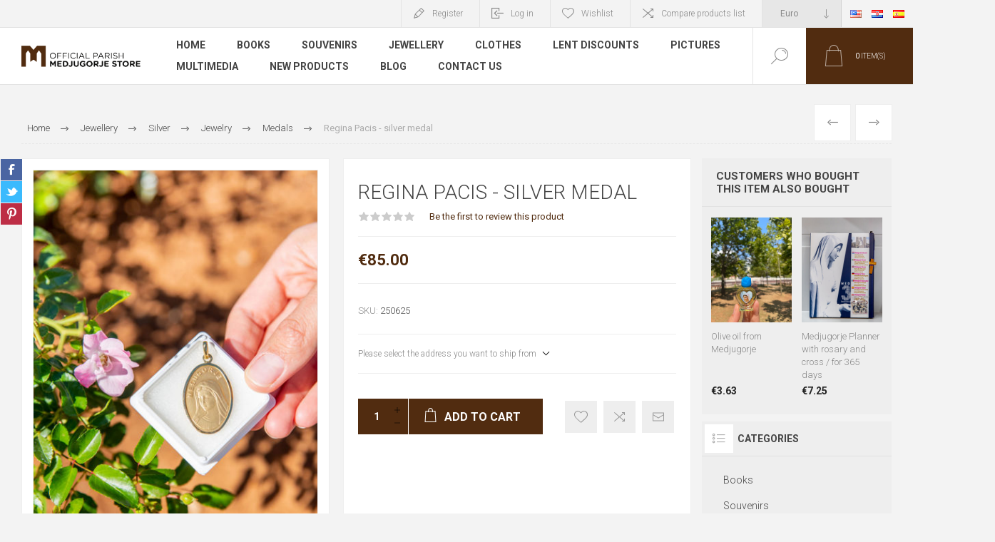

--- FILE ---
content_type: text/html; charset=utf-8
request_url: https://medjugorje.store/medalla-de-plata-gospa
body_size: 25033
content:
<!DOCTYPE html>
<html lang="en"  class="html-product-details-page">
    <head>
        <title>Regina Pacis - silver medal | Official Parish Medjugorje Webshop</title>
        <meta name="google-adsense-account" content="ca-pub-1347607789681229">

        <meta property="og:title" content="Regina Pacis - silver medal | Official Parish Medjugorje Webshop" />
        <meta property="og:description" content="Welcome to Medjugorje Official Webshop!" />
        <meta property="og:type" content="blog" />
        <meta property="og:image" content="https://medjugorje.store/images/meta-image.jpg" />
        <!-- <meta property="og:image" content="https://medjugorje.store/images/thumbs/0001172_medjugorje_logo_HQ1.jpeg" /> -->

        <meta http-equiv="Content-type" content="text/html;charset=UTF-8" />
        <meta name="description" content="Welcome to Medjugorje Official Webshop!" />
        <meta name="keywords" content="Medjugorje Webshop official parish" />
        <meta name="generator" content="nopCommerce" />
    	<meta name="viewport" content="width=device-width, initial-scale=1.0, user-scalable=0, minimum-scale=1.0, maximum-scale=1.0" />
        <link rel="preload" as="font" href="/Themes/Pacific/Content/fonts/pacific.woff" crossorigin>
        <link href="https://fonts.googleapis.com/css2?family=Roboto:wght@300;400;700&display=swap" rel="stylesheet">

        <link rel="stylesheet" type="text/css" href="https://cdn.jsdelivr.net/gh/orestbida/cookieconsent@v2.9.1/dist/cookieconsent.css" />

        <!-- <script async src="https://pagead2.googlesyndication.com/pagead/js/adsbygoogle.js?client=ca-pub-1347607789681229" crossorigin="anonymous"></script> -->

        <!-- TrustProfile -->
	<script>
         (function(n, r) {
             var e = document.createElement("script");
             e.async = !0, e.src = n + "/sidebar.js?id=" + r + "&c=" + c(10, r);
             var t = document.getElementsByTagName("script")[0];
             t.parentNode.insertBefore(e, t);

             function c(s, i) {
                 var o = Date.now(),
                     a = s * 6e4,
                     _ = (Math.sin(i) || 0) * a;
                 return Math.floor((o + _) / a)
             }
         })("https://dashboard.trustprofile.com", 4018929);

          var checkForChanges = setInterval(function() {
            if (document.querySelector('#wwkSidebarTop')) { 
              clearInterval(checkForChanges);
              window.hasScrolled()
            }
          }, 100); 

	</script> 
        <style>
            #wwkSidebarTop.wwk-sidebar--top-wrapper {
                z-index: 1000001 !important;
            }
        </style>
        <!-- END TrustProfile -->

        <!-- OneSignal Push notifications -->
        <script type="text/plain" data-cookiecategory="analytics" src="https://cdn.onesignal.com/sdks/OneSignalSDK.js" async=""></script>
        <script type="text/plain" data-cookiecategory="analytics">
          window.OneSignal = window.OneSignal || [];
          OneSignal.push(function() {
            OneSignal.init({
              appId: "0b425d20-0b45-4b78-abbf-6f820a38dddf",
            });
          });
        </script>

        <meta name="referrer"content="no-referrer-when-downgrade">
<meta property="og:type" content="product" />
<meta property="og:title" content="Regina Pacis - silver medal" />
<meta property="og:description" content="" />
<meta property="og:image" content="https://medjugorje.store/images/thumbs/0002143_regina-pacis-silver-medal_625.jpeg" />
<meta property="og:image:url" content="https://medjugorje.store/images/thumbs/0002143_regina-pacis-silver-medal_625.jpeg" />
<meta property="og:url" content="https://medjugorje.store/medalla-de-plata-gospa" />
<meta property="og:site_name" content="Medjugorje Store" />
<meta property="twitter:card" content="summary" />
<meta property="twitter:site" content="Medjugorje Store" />
<meta property="twitter:title" content="Regina Pacis - silver medal" />
<meta property="twitter:description" content="" />
<meta property="twitter:image" content="https://medjugorje.store/images/thumbs/0002143_regina-pacis-silver-medal_625.jpeg" />
<meta property="twitter:url" content="https://medjugorje.store/medalla-de-plata-gospa" />

        


    	

<style>

    .product-details-page .full-description {
        display: none;
    }
    .product-details-page .ui-tabs .full-description {
        display: block;
    }
    .product-details-page .tabhead-full-description {
        display: none;
    }
    

    .product-details-page .product-specs-box {
        display: none;
    }
    .product-details-page .ui-tabs .product-specs-box {
        display: block;
    }
    .product-details-page .ui-tabs .product-specs-box .title {
        display: none;
    }
    

    .product-details-page .product-no-reviews,
    .product-details-page .product-review-links {
        display: none;
    }
    </style><!-- Global site tag (gtag.js) - Google Analytics -->
<script data-cookiecategory="analytics" async src="https://www.googletagmanager.com/gtag/js?id=G-S8V8L3DG35"></script>
<script data-cookiecategory="analytics">
  window.dataLayer = window.dataLayer || [];
  function gtag(){dataLayer.push(arguments);}
  gtag('js', new Date());

  gtag('config', 'G-S8V8L3DG35');
  
  
</script>

		



        <link href="/Themes/Pacific/Content/css/styles.css" rel="stylesheet" type="text/css" />
<link href="/Themes/Pacific/Content/css/footable.css" rel="stylesheet" type="text/css" />
<link href="/Themes/Pacific/Content/css/mobile.css?v=1.0.1" rel="stylesheet" type="text/css" />
<link href="/Themes/Pacific/Content/css/480.css" rel="stylesheet" type="text/css" />
<link href="/Themes/Pacific/Content/css/768.css" rel="stylesheet" type="text/css" />
<link href="/Themes/Pacific/Content/css/1260.css" rel="stylesheet" type="text/css" />
<link href="/Themes/Pacific/Content/css/1500.css" rel="stylesheet" type="text/css" />
<link href="/Themes/Pacific/Content/css/1800.css" rel="stylesheet" type="text/css" />
<link href="/Plugins/SevenSpikes.Core/Styles/slick-slider-1.6.0.css" rel="stylesheet" type="text/css" />
<link href="/Plugins/SevenSpikes.Core/Styles/perfect-scrollbar.min.css" rel="stylesheet" type="text/css" />
<link href="/Plugins/SevenSpikes.Nop.Plugins.PrevNextProduct/Themes/Pacific/Content/prevnextproduct.css" rel="stylesheet" type="text/css" />
<link href="/Plugins/SevenSpikes.Nop.Plugins.CloudZoom/Themes/Pacific/Content/cloud-zoom/CloudZoom.css" rel="stylesheet" type="text/css" />
<link href="/lib/magnific-popup/magnific-popup.css" rel="stylesheet" type="text/css" />
<link href="/Plugins/SevenSpikes.Nop.Plugins.NopQuickTabs/Themes/Pacific/Content/QuickTabs.css" rel="stylesheet" type="text/css" />
<link href="/Plugins/SevenSpikes.Nop.Plugins.QuickView/Themes/Pacific/Content/QuickView.css" rel="stylesheet" type="text/css" />
<link href="/lib/fineuploader/fine-uploader.min.css" rel="stylesheet" type="text/css" />
<link href="/Plugins/SevenSpikes.Nop.Plugins.ProductRibbons/Styles/Ribbons.common.css" rel="stylesheet" type="text/css" />
<link href="/Plugins/SevenSpikes.Nop.Plugins.ProductRibbons/Themes/Pacific/Content/Ribbons.css" rel="stylesheet" type="text/css" />
<link href="/Plugins/SevenSpikes.Nop.Plugins.AjaxCart/Themes/Pacific/Content/ajaxCart.css" rel="stylesheet" type="text/css" />
<link href="/Themes/Pacific/Content/css/theme.custom-1.css?v=65" rel="stylesheet" type="text/css" />

        
        
        
        
        <link rel="shortcut icon" href="\icons\icons_0\logo prozirni manji (1).ico">
        
        <!--Powered by nopCommerce - https://www.nopCommerce.com-->

   
<script>
 document.addEventListener("DOMContentLoaded", function() {
            // Function to get query parameters from URL
            function getQueryParams() {
                var params = {};
                var queryString = window.location.search.substring(1);
                var pairs = queryString.split('&');

                for (var i = 0; i < pairs.length; i++) {
                    var pair = pairs[i].split('=');
                    params[decodeURIComponent(pair[0])] = decodeURIComponent(pair[1] || '');
                }
                return params;
            }

            // Get query parameters
            var queryParams = getQueryParams();

            // Check if 'dialog' parameter exists and has the value 'mir15'
            if (queryParams.coupon === 'mir15') {
                //document.documentElement.style.overflow = 'hidden';
                //document.body.style.overflow = 'hidden';
                document.getElementById('myModal').style.display = 'block';
            }
        });

    function diff_hours(dt2, dt1)
    {
        var diff =(dt2.getTime() - dt1.getTime()) / 1000;
        diff /= (60 * 60);
        return Math.abs(Math.round(diff));
    }
    function hidePopup() {
        $("html body").css('overflow','auto');
        $( ".backdrop-overlay" ).css('display','none');
        $( "#myModal" ).css('display','none');
        localStorage.setItem('register-user-dialog-dissmised', 'true')
        localStorage.setItem('register-user-dialog-dissmised-timestamp', new Date().toISOString())
    }
	</script>
	 <style>
    .art-factory-btn {
        border: 0;
        background: 0;
        background-image: url(/Themes/ArtFactory/Content/img/bg-button-small.png);
        background-repeat: no-repeat;
        background-position: center;
        background-size: 100% 100%;
        padding: 4px 20px;
        height: 36px;
        font: normal 20px 'Open Sans Condensed', Arial, sans-serif;
        text-transform: uppercase;
    }
    /* The Modal (background) */
    .modal {
      display: none; /* Hidden by default */
      position: fixed; /* Stay in place */
      z-index: 9999999; /* Sit on top */
      padding-top: 5vh; /* Location of the box */
      left: 0;
      top: 0;
      width: 100%; /* Full width */
      height: 100%; /* Full height */
      overflow: auto; /* Enable scroll if needed */
      background-color: rgb(0,0,0); /* Fallback color */
      background-color: rgba(0,0,0,0.6); /* Black w/ opacity */
    }

    .modal-header {
        padding: 10px 20px;
        border-bottom: 1px solid #e6e6e6;
    }

    .modal-body {
        padding: 20px;
    }
   .modal-footer {
        padding: 20px;
    }

    /* Modal Content */
    .modal-content {
      max-width: 400px;
      background-color: #fefefe;
      margin: auto;
      border: 1px solid #888;
      width: 80%;
    }

    /* The Close Button */
    .close {
      color: #aaaaaa;
      float: right;
      font-size: 28px;
      font-weight: bold;
    }

    .close:hover,
    .close:focus {
      color: #000;
      text-decoration: none;
      cursor: pointer;
    }
    </style>

    </head>
	<body class="product-details-page-body">
        


<div class="ajax-loading-block-window" style="display: none">
</div>
<div id="dialog-notifications-success" title="Notification" style="display:none;">
</div>
<div id="dialog-notifications-error" title="Error" style="display:none;">
</div>
<div id="dialog-notifications-warning" title="Warning" style="display:none;">
</div>
<div id="bar-notification" class="bar-notification-container" data-close="Close">
</div>



<!--[if lte IE 8]>
    <div style="clear:both;height:59px;text-align:center;position:relative;">
        <a href="http://www.microsoft.com/windows/internet-explorer/default.aspx" target="_blank">
            <img src="/Themes/Pacific/Content/img/ie_warning.jpg" height="42" width="820" alt="You are using an outdated browser. For a faster, safer browsing experience, upgrade for free today." />
        </a>
    </div>
<![endif]-->


<div class="master-wrapper-page">
    <div class="header">
    
    <div class="responsive-strip mobile-header-top">
        <div class="responsive-logo-wrapper">
            



<a href="/" class="logo">


<img alt="Medjugorje Store" src="https://medjugorje.store/images/thumbs/0003273_mir-store-logo.png" /></a>
        </div>
    </div>
    <div class="header-upper">
        <div class="header-selectors-wrapper">
            
            

    <div class="currency-selector">
            <select id="customerCurrency" name="customerCurrency" onchange="setLocation(this.value);" aria-label="Currency selector"><option value="https://medjugorje.store/changecurrency/1?returnUrl=%2Fmedalla-de-plata-gospa">US Dollar</option>
<option selected="selected" value="https://medjugorje.store/changecurrency/6?returnUrl=%2Fmedalla-de-plata-gospa">Euro</option>
</select>
    </div>

                <div class="desktop-language-selector">
            <ul class="language-list">
                    <li>
                        <a href="https://medjugorje.store/changelanguage/1?returnurl=%2Fmedalla-de-plata-gospa" title="English">
                            <img title='English' alt='English'  class=selected
                                 src="/images/flags/us.png "/>
                        </a>
                    </li>
                    <li>
                        <a href="https://medjugorje.store/changelanguage/2?returnurl=%2Fmedalla-de-plata-gospa" title="Hrvatski">
                            <img title='Hrvatski' alt='Hrvatski' 
                                 src="/images/flags/hr.png "/>
                        </a>
                    </li>
                    <li>
                        <a href="https://medjugorje.store/changelanguage/5?returnurl=%2Fmedalla-de-plata-gospa" title="Espa&#xF1;ol">
                            <img title='Espa&#xF1;ol' alt='Espa&#xF1;ol' 
                                 src="/images/flags/es.png "/>
                        </a>
                    </li>
            </ul>
    </div>
    <div class="mobile-language-selector">
        <div class="current-language-image">
            <img title='English' alt='English' src="/images/flags/us.png " />
        </div>
        <select id="customerlanguage" name="customerlanguage" onchange="setLocation(this.value);"><option selected="selected" value="https://medjugorje.store/changelanguage/1?returnurl=%2Fmedalla-de-plata-gospa">English</option>
<option value="https://medjugorje.store/changelanguage/2?returnurl=%2Fmedalla-de-plata-gospa">Hrvatski</option>
<option value="https://medjugorje.store/changelanguage/5?returnurl=%2Fmedalla-de-plata-gospa">Espa&#xF1;ol</option>
</select>
    </div>

            
        </div>
        <div class="header-links-wrapper">
            <div class="header-links">
                



    <div class="hedar-links-item">
        <a href="/register?returnUrl=%2Fmedalla-de-plata-gospa" class="ico-register">Register</a>
    </div>
    <div class="hedar-links-item">
        <a href="/login?returnUrl=%2Fmedalla-de-plata-gospa" class="ico-login">Log in</a>
    </div>
    <div class="hedar-links-item">
        <a href="/wishlist" class="ico-wishlist">
            <span class="wishlist-label">Wishlist</span>

        </a>
    </div>
    <div class="hedar-links-item">
        <a href="/compareproducts" class="ico-compare">Compare products list</a>
    </div>



            </div>
        </div>
        
    </div>
    <div class="header-lower">
        <div class="header-logo">
            



<a href="/" class="logo">


<img alt="Medjugorje Store" src="https://medjugorje.store/images/thumbs/0003273_mir-store-logo.png" /></a>
        </div>
        <div class="header-menu mobile-header-top">
            <div class="menu-button">
                <div class="menu-open" title="Menu">
                    <span class="menu-icon-line"></span>
                    <span class="menu-icon-line"></span>
                    <span class="menu-icon-line"></span>
                </div>
                <div class="menu-close" title="Close"></div>
            </div>
            <div class="menu-header">
                



    <div class="hedar-links-item">
        <a href="/register?returnUrl=%2Fmedalla-de-plata-gospa" class="ico-register">Register</a>
    </div>
    <div class="hedar-links-item">
        <a href="/login?returnUrl=%2Fmedalla-de-plata-gospa" class="ico-login">Log in</a>
    </div>
    <div class="hedar-links-item">
        <a href="/wishlist" class="ico-wishlist">
            <span class="wishlist-label">Wishlist</span>

        </a>
    </div>
    <div class="hedar-links-item">
        <a href="/compareproducts" class="ico-compare">Compare products list</a>
    </div>



                
                

    <div class="currency-selector">
            <select id="customerCurrency" name="customerCurrency" onchange="setLocation(this.value);" aria-label="Currency selector"><option value="https://medjugorje.store/changecurrency/1?returnUrl=%2Fmedalla-de-plata-gospa">US Dollar</option>
<option selected="selected" value="https://medjugorje.store/changecurrency/6?returnUrl=%2Fmedalla-de-plata-gospa">Euro</option>
</select>
    </div>

                    <div class="desktop-language-selector">
            <ul class="language-list">
                    <li>
                        <a href="https://medjugorje.store/changelanguage/1?returnurl=%2Fmedalla-de-plata-gospa" title="English">
                            <img title='English' alt='English'  class=selected
                                 src="/images/flags/us.png "/>
                        </a>
                    </li>
                    <li>
                        <a href="https://medjugorje.store/changelanguage/2?returnurl=%2Fmedalla-de-plata-gospa" title="Hrvatski">
                            <img title='Hrvatski' alt='Hrvatski' 
                                 src="/images/flags/hr.png "/>
                        </a>
                    </li>
                    <li>
                        <a href="https://medjugorje.store/changelanguage/5?returnurl=%2Fmedalla-de-plata-gospa" title="Espa&#xF1;ol">
                            <img title='Espa&#xF1;ol' alt='Espa&#xF1;ol' 
                                 src="/images/flags/es.png "/>
                        </a>
                    </li>
            </ul>
    </div>
    <div class="mobile-language-selector">
        <div class="current-language-image">
            <img title='English' alt='English' src="/images/flags/us.png " />
        </div>
        <select id="customerlanguage" name="customerlanguage" onchange="setLocation(this.value);"><option selected="selected" value="https://medjugorje.store/changelanguage/1?returnurl=%2Fmedalla-de-plata-gospa">English</option>
<option value="https://medjugorje.store/changelanguage/2?returnurl=%2Fmedalla-de-plata-gospa">Hrvatski</option>
<option value="https://medjugorje.store/changelanguage/5?returnurl=%2Fmedalla-de-plata-gospa">Espa&#xF1;ol</option>
</select>
    </div>

            </div>
            <div class="menu-body">

<input type="hidden" value="false" id="isRtlEnabled" />

<ul class="top-menu">
    
        <li><a href="/">Home</a></li>

<li>
        <a class="with-subcategories" href="/books">Books</a>
        <div class="plus-button"></div>
        <div class="sublist-wrap">
            <ul class="sublist">
                <li class="back-button">
                    <span>Back</span>
                </li>

<li>
            <a href="/fra-slavko-barbari%C4%87">English</a>
</li>
<li>
            <a href="/croatian">Hrvatski</a>
</li>
<li>
            <a href="/german">Deutsch</a>
</li>
<li>
            <a href="/polish">Polski</a>
</li>
<li>
            <a href="/spanish">Espa&#xF1;ol</a>
</li>
<li>
            <a href="/italian">Italiano</a>
</li>
<li>
            <a href="/french">Fran&#xE7;ais</a>
</li>
<li>
            <a href="/czech">&#x10C;esk&#xFD;</a>
</li>
<li>
            <a href="/hungarian">Magyar</a>
</li>
<li>
            <a href="/dutch">Nederlands</a>
</li>
<li>
            <a href="/portuguese">Portugu&#xEA;s</a>
</li>
<li>
            <a href="/romanian">Rom&#xE2;n&#x103;</a>
</li>
<li>
            <a href="/russian">&#x420;&#x443;&#x441;&#x441;&#x43A;&#x438;&#x439;</a>
</li>
<li>
            <a href="/slovakia">Slovensky</a>
</li>
<li>
            <a href="/slav">Sloven&#x161;&#x10D;ina</a>
</li>            </ul>
        </div>
</li>
<li>
        <a class="with-subcategories" href="/souvenirs">Souvenirs</a>
        <div class="plus-button"></div>
        <div class="sublist-wrap">
            <ul class="sublist">
                <li class="back-button">
                    <span>Back</span>
                </li>

<li>
        <a class="with-subcategories" href="/rosaries-2">Rosaries</a>
        <div class="plus-button"></div>
        <div class="sublist-wrap">
            <ul class="sublist">
                <li class="back-button">
                    <span>Back</span>
                </li>

<li>
            <a href="/wooden">Wooden</a>
</li>
<li>
            <a href="/olive-wood">Olive wood</a>
</li>
<li>
            <a href="/crystal">Crystal</a>
</li>
<li>
            <a href="/murano-glass">Murano glass</a>
</li>
<li>
            <a href="/pvc">PVC</a>
</li>
<li>
            <a href="/jobs-tears">Job&#x27;s tears</a>
</li>
<li>
            <a href="/stone">Stone</a>
</li>
<li>
            <a href="/thorn-tree-2">Thorn tree</a>
</li>
<li>
            <a href="/iron">Iron</a>
</li>
<li>
            <a href="/glass">Glass</a>
</li>            </ul>
        </div>
</li>
<li>
            <a href="/statues">Statues</a>
</li>
<li>
            <a href="/crosses-2">Crosses</a>
</li>
<li>
            <a href="/icons-2">Icons</a>
</li>
<li>
            <a href="/notebook">Notebook</a>
</li>
<li>
            <a href="/magnets">Magnets</a>
</li>
<li>
            <a href="/scapulars">Scapulars</a>
</li>
<li>
        <a class="with-subcategories" href="/gifts">Gifts</a>
        <div class="plus-button"></div>
        <div class="sublist-wrap">
            <ul class="sublist">
                <li class="back-button">
                    <span>Back</span>
                </li>

<li>
            <a href="/gift-box">Gift Box</a>
</li>            </ul>
        </div>
</li>
<li>
            <a href="/christmas">Christmas</a>
</li>
<li>
            <a href="/candle-holders">Candles &amp; holders</a>
</li>
<li>
            <a href="/key-chain">Key Chain</a>
</li>
<li>
            <a href="/holy-water-vessel">Holy water vessel</a>
</li>
<li>
            <a href="/a-pen">A pen</a>
</li>
<li>
            <a href="/boxes-for-rosary">Boxes for Rosary</a>
</li>
<li>
            <a href="/ecological-bags">Ecological products</a>
</li>
<li>
            <a href="/oil-and-incense">Oil and incense</a>
</li>
<li>
            <a href="/stone-products">Stone Products</a>
</li>            </ul>
        </div>
</li>
<li>
        <a class="with-subcategories" href="/jewellery">Jewellery</a>
        <div class="plus-button"></div>
        <div class="sublist-wrap">
            <ul class="sublist">
                <li class="back-button">
                    <span>Back</span>
                </li>

<li>
        <a class="with-subcategories" href="/silver-2">Silver</a>
        <div class="plus-button"></div>
        <div class="sublist-wrap">
            <ul class="sublist">
                <li class="back-button">
                    <span>Back</span>
                </li>

<li>
        <a class="with-subcategories" href="/jewelry">Jewelry</a>
        <div class="plus-button"></div>
        <div class="sublist-wrap">
            <ul class="sublist">
                <li class="back-button">
                    <span>Back</span>
                </li>

<li>
            <a href="/rosaries-3">Rosaries</a>
</li>
<li>
            <a href="/medals">Medals</a>
</li>
<li>
            <a href="/chains">Chains</a>
</li>
<li>
            <a href="/bracelets">Bracelets</a>
</li>            </ul>
        </div>
</li>            </ul>
        </div>
</li>
<li>
            <a href="/bracelets-2">Bracelets</a>
</li>
<li>
            <a href="/stainless-steel">Stainless Steel</a>
</li>
<li>
            <a href="/gold">Gold</a>
</li>
<li>
            <a href="/medals-3">Medals</a>
</li>            </ul>
        </div>
</li>
<li>
        <a class="with-subcategories" href="/clothes">Clothes</a>
        <div class="plus-button"></div>
        <div class="sublist-wrap">
            <ul class="sublist">
                <li class="back-button">
                    <span>Back</span>
                </li>

<li>
            <a href="/t-shirt">T- Shirts</a>
</li>
<li>
            <a href="/hoodies">Hoodies</a>
</li>
<li>
            <a href="/caps">Caps</a>
</li>            </ul>
        </div>
</li>
<li>
            <a href="/lent-discounts">LENT DISCOUNTS</a>
</li>
<li>
        <a class="with-subcategories" href="/pictures-3">Pictures</a>
        <div class="plus-button"></div>
        <div class="sublist-wrap">
            <ul class="sublist">
                <li class="back-button">
                    <span>Back</span>
                </li>

<li>
            <a href="/stock-images-for-download">Stock images for Download</a>
</li>
<li>
            <a href="/canvas-photography">Canvas photography</a>
</li>
<li>
            <a href="/wooden-images">Wooden images</a>
</li>            </ul>
        </div>
</li>
<li>
        <a class="with-subcategories" href="/multimedia">Multimedia</a>
        <div class="plus-button"></div>
        <div class="sublist-wrap">
            <ul class="sublist">
                <li class="back-button">
                    <span>Back</span>
                </li>

<li>
            <a href="/music">Music</a>
</li>            </ul>
        </div>
</li>        <li><a href="/newproducts">New products</a></li>
        <li><a href="/blog">Blog</a></li>
        <li><a href="/contactus">Contact us</a></li>
    
</ul>            </div>
        </div>
        <div class="search-box store-search-box">
            <form method="get" id="small-search-box-form" action="/search">
        <input type="text" class="search-box-text" id="small-searchterms" autocomplete="off" name="q" placeholder="Search store" aria-label="Search store" />
        <input type="submit" class="button-1 search-box-button" value="Search"/>
            
            
</form>
            <div class="search-box-opener">Search</div>
        </div>
        <div class="header-flyout-cart mobile-header-top">
            <div class="mobile-flyout-cart-toggle" title="Close">
                <span class="first"></span>
                <span class="second"></span>
            </div>
            
<div class="flyout-cart-wrapper" data-flyoutCartUrl="/PacificTheme/FlyoutShoppingCart">
    <div id="topcartlink" class="flyout-cart-link" title="Shopping cart">
        <a href="/cart" class="ico-cart no-items-in-cart">
            <span class="cart-qty-number-mobile">0</span>
            <span class="cart-qty-number-desktop"><strong>0</strong> item(s)</span>
            <span class="cart-qty sub-total"></span>
        </a>        
    </div>
    <div id="flyout-cart" class="flyout-cart">
        <div class="mini-shopping-cart">
            <div class="count no-items-in-cart">
You have no items in your shopping cart.            </div>
        </div>
    </div>
</div>
        </div>
    </div>
    
</div>

    
    <div class="overlayOffCanvas"></div>
    <div class="master-wrapper-content">
        


<div class="quickViewData" data-productselector=".product-item"
     data-productselectorchild=".buttons"
     data-retrievequickviewurl="/quickviewdata"
     data-quickviewbuttontext="Quick View"
     data-quickviewbuttontitle="Quick View"
     data-isquickviewpopupdraggable="False"
     data-enablequickviewpopupoverlay="True"
     data-accordionpanelsheightstyle="content"
     data-getquickviewbuttonroute="/getquickviewbutton">
</div>


<div id="product-ribbon-info" data-productid="553"
     data-productboxselector=".product-item, .item-holder"
     data-productboxpicturecontainerselector=".picture, .item-picture"
     data-productpagepicturesparentcontainerselector=".product-essential"
     data-productpagebugpicturecontainerselector=".picture"
     data-retrieveproductribbonsurl="/RetrieveProductRibbons">
</div>



<div class="ajaxCartInfo" data-getAjaxCartButtonUrl="/NopAjaxCart/GetAjaxCartButtonsAjax"
     data-productPageAddToCartButtonSelector=".add-to-cart-button"
     data-productBoxAddToCartButtonSelector=".product-box-add-to-cart-button"
     data-productBoxProductItemElementSelector=".product-item"
     data-useNopNotification="False"
     data-nopNotificationCartResource="The product has been added to your &lt;a href=&quot;/cart&quot;&gt;shopping cart&lt;/a&gt;"
     data-nopNotificationWishlistResource="The product has been added to your &lt;a href=&quot;/wishlist&quot;&gt;wishlist&lt;/a&gt;"
     data-enableOnProductPage="True"
     data-enableOnCatalogPages="True"
     data-miniShoppingCartQuatityFormattingResource="({0})"
     data-miniWishlistQuatityFormattingResource="({0})"
     data-addToWishlistButtonSelector=".add-to-wishlist-button">
</div>

<input id="addProductVariantToCartUrl" name="addProductVariantToCartUrl" type="hidden" value="/AddProductFromProductDetailsPageToCartAjax" />
<input id="addProductToCartUrl" name="addProductToCartUrl" type="hidden" value="/AddProductToCartAjax" />
<input id="miniShoppingCartUrl" name="miniShoppingCartUrl" type="hidden" value="/MiniShoppingCart" />
<input id="flyoutShoppingCartUrl" name="flyoutShoppingCartUrl" type="hidden" value="/NopAjaxCartFlyoutShoppingCart" />
<input id="checkProductAttributesUrl" name="checkProductAttributesUrl" type="hidden" value="/CheckIfProductOrItsAssociatedProductsHasAttributes" />
<input id="getMiniProductDetailsViewUrl" name="getMiniProductDetailsViewUrl" type="hidden" value="/GetMiniProductDetailsView" />
<input id="flyoutShoppingCartPanelSelector" name="flyoutShoppingCartPanelSelector" type="hidden" value=".flyout-cart-wrapper" />
<input id="shoppingCartMenuLinkSelector" name="shoppingCartMenuLinkSelector" type="hidden" value=".cart-qty-number-mobile, .cart-qty-number-desktop strong" />
<input id="wishlistMenuLinkSelector" name="wishlistMenuLinkSelector" type="hidden" value=".wishlist-qty" />



        
        <div class="master-column-wrapper">
            <div class="center-1">
    
    



<div class="page product-details-page product-page-layout-one">
    <div class="page-body">
        
        <div class="product-details-top">
                <div class="breadcrumb">
            <ul itemscope itemtype="http://schema.org/BreadcrumbList">
                
                <li>
                    <span>
                        <a href="/">
                            <span>Home</span>
                        </a>
                    </span>
                    <span class="delimiter">/</span>
                </li>
                    <li itemprop="itemListElement" itemscope itemtype="http://schema.org/ListItem">
                        <a href="/jewellery" itemprop="item">
                            <span itemprop="name">Jewellery</span>
                        </a>
                        <span class="delimiter">/</span>
                        <meta itemprop="position" content="1" />
                    </li>
                    <li itemprop="itemListElement" itemscope itemtype="http://schema.org/ListItem">
                        <a href="/silver-2" itemprop="item">
                            <span itemprop="name">Silver</span>
                        </a>
                        <span class="delimiter">/</span>
                        <meta itemprop="position" content="2" />
                    </li>
                    <li itemprop="itemListElement" itemscope itemtype="http://schema.org/ListItem">
                        <a href="/jewelry" itemprop="item">
                            <span itemprop="name">Jewelry</span>
                        </a>
                        <span class="delimiter">/</span>
                        <meta itemprop="position" content="3" />
                    </li>
                    <li itemprop="itemListElement" itemscope itemtype="http://schema.org/ListItem">
                        <a href="/medals" itemprop="item">
                            <span itemprop="name">Medals</span>
                        </a>
                        <span class="delimiter">/</span>
                        <meta itemprop="position" content="4" />
                    </li>
                
                <li itemprop="itemListElement" itemscope itemtype="http://schema.org/ListItem">
                    <strong class="current-item" itemprop="name">Regina Pacis - silver medal</strong>
                    <span itemprop="item" itemscope itemtype="http://schema.org/Thing" 
                          id="/silver-medal-gospa">
                    </span>
                    <meta itemprop="position" content="5" />
                    
                </li>
            </ul>
    </div>

			<div class="prev-next-product">
        <div class="previous-product">
            <a href="/saint-benedict-silver-medal" title="Saint Benedict silver medal"><span class="previous-product-label">Previous</span><span class="previous-product-title">Saint Benedict silver medal</span></a>
        </div>

        <div class="next-product">
            <a href="/miraculous-medalsilver" title="Miraculous medal/Silver"><span class="next-product-label">Next</span><span class="next-product-title">Miraculous medal/Silver</span></a>
        </div>
</div>
        </div>
        <form method="post" id="product-details-form" action="/silver-medal-gospa">

<!--Microdata-->
<div  itemscope itemtype="http://schema.org/Product">
    <meta itemprop="name" content="Regina Pacis - silver medal"/>
    <meta itemprop="sku" content="250625"/>
    <meta itemprop="gtin"/>
    <meta itemprop="mpn"/>
    <meta itemprop="description"/>
    <meta itemprop="image" content="https://medjugorje.store/images/thumbs/0002143_regina-pacis-silver-medal_625.jpeg"/>
    <div itemprop="offers" itemscope itemtype="http://schema.org/Offer">
        <meta itemprop="url" content="https://medjugorje.store/silver-medal-gospa"/>
        <meta itemprop="price" content="85.00"/>
        <meta itemprop="priceCurrency" content="EUR"/>
        <meta itemprop="priceValidUntil"/>
    </div>
    <div itemprop="review" itemscope itemtype="http://schema.org/Review">
        <meta itemprop="author" content="ALL"/>
        <meta itemprop="url" content="/productreviews/553"/>
    </div>
</div>
            <div class="product-content-wrapper" data-productid="553">
                <div class="product-essential">
                    
                    <div class="equalizer-box">
                        <div class="gallery-wrapper equalize">



    <input type="hidden" class="cloudZoomAdjustPictureOnProductAttributeValueChange"
           data-productid="553"
           data-isintegratedbywidget="true" />
        <input type="hidden" class="cloudZoomEnableClickToZoom" />
    <div class="gallery sevenspikes-cloudzoom-gallery">
        
            <div class="picture-wrapper">
                <div class="picture" id="sevenspikes-cloud-zoom" data-zoomwindowelementid=""
                     data-selectoroftheparentelementofthecloudzoomwindow=""
                     data-defaultimagecontainerselector=".product-essential .gallery"
                     data-zoom-window-width="400"
                     data-zoom-window-height="360">
                    <a href="https://medjugorje.store/images/thumbs/0002143_regina-pacis-silver-medal.jpeg" data-full-image-url="https://medjugorje.store/images/thumbs/0002143_regina-pacis-silver-medal.jpeg" class="picture-link" id="zoom1">
                        <img src="https://medjugorje.store/images/thumbs/0002143_regina-pacis-silver-medal_625.jpeg" alt="Picture of Regina Pacis - silver medal" class="cloudzoom" id="cloudZoomImage"
                             itemprop="image" data-cloudzoom="appendSelector: &#x27;.picture-wrapper&#x27;, zoomOffsetX: 10, zoomOffsetY: 0, autoInside: 850, tintOpacity: 0, zoomWidth: 400, zoomHeight: 360, easing: 3, touchStartDelay: true, zoomFlyOut: false, disableZoom: &#x27;auto&#x27;"
                              />
                    </a>
                </div>
            </div>
                <div class="picture-thumbs ">
                            <a class="cloudzoom-gallery thumb-item" data-full-image-url="https://medjugorje.store/images/thumbs/0002143_regina-pacis-silver-medal.jpeg" data-cloudzoom="appendSelector: &#x27;.picture-wrapper&#x27;, zoomOffsetX: 10, zoomOffsetY: 0, autoInside: 850, tintOpacity: 0, zoomWidth: 400, zoomHeight: 360, useZoom: &#x27;.cloudzoom&#x27;, image: &#x27;https://medjugorje.store/images/thumbs/0002143_regina-pacis-silver-medal_625.jpeg&#x27;, zoomImage: &#x27;https://medjugorje.store/images/thumbs/0002143_regina-pacis-silver-medal.jpeg&#x27;, easing: 3, touchStartDelay: true, zoomFlyOut: false, disableZoom: &#x27;auto&#x27;"
                               >
                                <img class="cloud-zoom-gallery-img" src="https://medjugorje.store/images/thumbs/0002143_regina-pacis-silver-medal_150.jpeg" alt="Picture of Regina Pacis - silver medal" />
                            </a>
                            <a class="cloudzoom-gallery thumb-item" data-full-image-url="https://medjugorje.store/images/thumbs/0002144_regina-pacis-silver-medal.jpeg" data-cloudzoom="appendSelector: &#x27;.picture-wrapper&#x27;, zoomOffsetX: 10, zoomOffsetY: 0, autoInside: 850, tintOpacity: 0, zoomWidth: 400, zoomHeight: 360, useZoom: &#x27;.cloudzoom&#x27;, image: &#x27;https://medjugorje.store/images/thumbs/0002144_regina-pacis-silver-medal_625.jpeg&#x27;, zoomImage: &#x27;https://medjugorje.store/images/thumbs/0002144_regina-pacis-silver-medal.jpeg&#x27;, easing: 3, touchStartDelay: true, zoomFlyOut: false, disableZoom: &#x27;auto&#x27;"
                               >
                                <img class="cloud-zoom-gallery-img" src="https://medjugorje.store/images/thumbs/0002144_regina-pacis-silver-medal_150.jpeg" alt="Picture of Regina Pacis - silver medal" />
                            </a>
                            <a class="cloudzoom-gallery thumb-item" data-full-image-url="https://medjugorje.store/images/thumbs/0002145_regina-pacis-silver-medal.jpeg" data-cloudzoom="appendSelector: &#x27;.picture-wrapper&#x27;, zoomOffsetX: 10, zoomOffsetY: 0, autoInside: 850, tintOpacity: 0, zoomWidth: 400, zoomHeight: 360, useZoom: &#x27;.cloudzoom&#x27;, image: &#x27;https://medjugorje.store/images/thumbs/0002145_regina-pacis-silver-medal_625.jpeg&#x27;, zoomImage: &#x27;https://medjugorje.store/images/thumbs/0002145_regina-pacis-silver-medal.jpeg&#x27;, easing: 3, touchStartDelay: true, zoomFlyOut: false, disableZoom: &#x27;auto&#x27;"
                               >
                                <img class="cloud-zoom-gallery-img" src="https://medjugorje.store/images/thumbs/0002145_regina-pacis-silver-medal_150.jpeg" alt="Picture of Regina Pacis - silver medal" />
                            </a>
                </div>
        
    </div>
                            



<div class="product-social-buttons">
    <ul class="product-social-sharing">
        <li>
            <!-- Facebook -->
            <a class="facebook" title="Share on Facebook" href="javascript:openShareWindow('http://www.facebook.com/sharer.php?u=https://medjugorje.store/silver-medal-gospa')">Share on Facebook</a>
        </li>
        <li>
            <!-- Twitter -->
            <a class="twitter" title="Share on Twitter" href="javascript:openShareWindow('http://twitter.com/share?url=https://medjugorje.store/silver-medal-gospa')">Share on Twitter</a>
        </li>
        <li>
            <!-- Pinterest -->
            <a class="pinterest" title="Share on Pinterest" href="javascript:void((function()%7Bvar%20e=document.createElement('script');e.setAttribute('type','text/javascript');e.setAttribute('charset','UTF-8');e.setAttribute('src','https://assets.pinterest.com/js/pinmarklet.js?r='+Math.random()*99999999);document.body.appendChild(e)%7D)());">Share on Pinterest</a>
        </li>
    </ul>

    <script>
        function openShareWindow(url) {
            var winWidth = 520;
            var winHeight = 400;
            var winTop = (screen.height / 2) - (winHeight / 2);
            var winLeft = (screen.width / 2) - (winWidth / 2);

            window.open(url, 'sharer', 'top=' + winTop + ',left=' + winLeft + ',toolbar=0,status=0,width=' + winWidth + ',height=' + winHeight);
        }
    </script>
</div>

                        </div>
                        <div class="overview-wrapper equalize">
                            <div class="overview">
								
                                
                                <div class="product-overview-top">
                                    <div class="product-name">
                                        <h1>
                                            Regina Pacis - silver medal
                                        </h1>
                                    </div>
                                    <!--product reviews-->
                                        <div class="product-reviews-overview">
        <div class="product-review-box">
            <div class="rating">
                <div style="width: 0%">
                </div>
            </div>
        </div>

            <div class="product-no-reviews">
                <a href="/productreviews/553">Be the first to review this product</a>
            </div>
    </div>

                                </div>
                                <!--price-->
    <div class="prices">
            <div class="product-price">
                <span  id="price-value-553" class="price-value-553" >
                    €85.00
                </span>
            </div>
    </div>
                                <!--SKU, MAN, GTIN, vendor-->
                                    <div class="overview-info-wrapper">
                                        
                                            <div class="sku" >
        <span class="label">SKU:</span>
        <span class="value" id="sku-553">250625</span>
    </div>

                                    </div>
                                <!--availability-->
                                

                                <!--delivery-->
                                

                                <!--estimate shipping-->
                                
    <div class="product-estimate-shipping">
        <a href="#estimate-shipping-popup-553"
           id="open-estimate-shipping-popup-553"
           class="open-estimate-shipping-popup"
           data-effect="estimate-shipping-popup-zoom-in">
        </a>
        <div id="estimate-shipping-popup-553" class="estimate-shipping-popup mfp-with-anim mfp-hide">
            
<div class="ship-to-title">
    <strong>Ship to</strong>
</div>

<div class="estimate-shipping-row shipping-address inputs">
    <div class="estimate-shipping-row-item address-item">
        <div class="estimate-shipping-row">
            <select class="estimate-shipping-address-control" data-trigger="country-select" data-url="/country/getstatesbycountryid" data-stateprovince="#StateProvinceId" data-loading="#estimate-shipping-loading-progress" placeholder="Country" id="CountryId" name="CountryId"><option value="0">Select country</option>
<option value="3">Afghanistan</option>
<option value="4">Albania</option>
<option value="5">Algeria</option>
<option value="6">American Samoa</option>
<option value="7">Andorra</option>
<option value="8">Angola</option>
<option value="9">Anguilla</option>
<option value="10">Antarctica</option>
<option value="11">Antigua and Barbuda</option>
<option value="12">Argentina</option>
<option value="13">Armenia</option>
<option value="14">Aruba</option>
<option value="15">Australia</option>
<option value="16">Austria</option>
<option value="17">Azerbaijan</option>
<option value="18">Bahamas</option>
<option value="19">Bahrain</option>
<option value="20">Bangladesh</option>
<option value="21">Barbados</option>
<option value="22">Belarus</option>
<option value="23">Belgium</option>
<option value="24">Belize</option>
<option value="25">Benin</option>
<option value="26">Bermuda</option>
<option value="27">Bhutan</option>
<option value="28">Bolivia</option>
<option value="29">Bosnia and Herzegowina</option>
<option value="30">Botswana</option>
<option value="31">Bouvet Island</option>
<option value="32">Brazil</option>
<option value="33">British Indian Ocean Territory</option>
<option value="34">Brunei Darussalam</option>
<option value="35">Bulgaria</option>
<option value="36">Burkina Faso</option>
<option value="37">Burundi</option>
<option value="38">Cambodia</option>
<option value="39">Cameroon</option>
<option value="2">Canada</option>
<option value="40">Cape Verde</option>
<option value="41">Cayman Islands</option>
<option value="42">Central African Republic</option>
<option value="43">Chad</option>
<option value="44">Chile</option>
<option value="45">China</option>
<option value="46">Christmas Island</option>
<option value="47">Cocos (Keeling) Islands</option>
<option value="48">Colombia</option>
<option value="49">Comoros</option>
<option value="50">Congo</option>
<option value="51">Congo (Democratic Republic of the)</option>
<option value="52">Cook Islands</option>
<option value="53">Costa Rica</option>
<option value="54">Cote D&#x27;Ivoire</option>
<option value="55">Croatia</option>
<option value="56">Cuba</option>
<option value="57">Cyprus</option>
<option value="58">Czech Republic</option>
<option value="59">Denmark</option>
<option value="60">Djibouti</option>
<option value="61">Dominica</option>
<option value="62">Dominican Republic</option>
<option value="63">East Timor</option>
<option value="64">Ecuador</option>
<option value="65">Egypt</option>
<option value="66">El Salvador</option>
<option value="67">Equatorial Guinea</option>
<option value="68">Eritrea</option>
<option value="69">Estonia</option>
<option value="70">Eswatini</option>
<option value="71">Ethiopia</option>
<option value="72">Falkland Islands (Malvinas)</option>
<option value="73">Faroe Islands</option>
<option value="74">Fiji</option>
<option value="75">Finland</option>
<option value="76">France</option>
<option value="77">French Guiana</option>
<option value="78">French Polynesia</option>
<option value="79">French Southern Territories</option>
<option value="80">Gabon</option>
<option value="81">Gambia</option>
<option value="82">Georgia</option>
<option value="83">Germany</option>
<option value="84">Ghana</option>
<option value="85">Gibraltar</option>
<option value="86">Greece</option>
<option value="87">Greenland</option>
<option value="88">Grenada</option>
<option value="89">Guadeloupe</option>
<option value="90">Guam</option>
<option value="91">Guatemala</option>
<option value="92">Guinea</option>
<option value="93">Guinea-bissau</option>
<option value="94">Guyana</option>
<option value="95">Haiti</option>
<option value="96">Heard and Mc Donald Islands</option>
<option value="97">Honduras</option>
<option value="98">Hong Kong</option>
<option value="99">Hungary</option>
<option value="100">Iceland</option>
<option value="101">India</option>
<option value="102">Indonesia</option>
<option value="103">Iran (Islamic Republic of)</option>
<option value="104">Iraq</option>
<option value="105">Ireland</option>
<option value="106">Israel</option>
<option value="107">Italy</option>
<option value="108">Jamaica</option>
<option value="109">Japan</option>
<option value="110">Jordan</option>
<option value="111">Kazakhstan</option>
<option value="112">Kenya</option>
<option value="113">Kiribati</option>
<option value="114">Korea</option>
<option value="115">Korea, Democratic People&#x27;s Republic of</option>
<option value="116">Kuwait</option>
<option value="117">Kyrgyzstan</option>
<option value="118">Lao People&#x27;s Democratic Republic</option>
<option value="119">Latvia</option>
<option value="120">Lebanon</option>
<option value="121">Lesotho</option>
<option value="122">Liberia</option>
<option value="123">Libyan Arab Jamahiriya</option>
<option value="124">Liechtenstein</option>
<option value="125">Lithuania</option>
<option value="126">Luxembourg</option>
<option value="127">Macau</option>
<option value="128">Macedonia</option>
<option value="129">Madagascar</option>
<option value="130">Malawi</option>
<option value="131">Malaysia</option>
<option value="132">Maldives</option>
<option value="133">Mali</option>
<option value="134">Malta</option>
<option value="135">Marshall Islands</option>
<option value="136">Martinique</option>
<option value="137">Mauritania</option>
<option value="138">Mauritius</option>
<option value="139">Mayotte</option>
<option value="140">Mexico</option>
<option value="141">Micronesia</option>
<option value="142">Moldova</option>
<option value="143">Monaco</option>
<option value="144">Mongolia</option>
<option value="145">Montenegro</option>
<option value="146">Montserrat</option>
<option value="147">Morocco</option>
<option value="148">Mozambique</option>
<option value="149">Myanmar</option>
<option value="150">Namibia</option>
<option value="151">Nauru</option>
<option value="152">Nepal</option>
<option value="153">Netherlands</option>
<option value="154">New Caledonia</option>
<option value="155">New Zealand</option>
<option value="156">Nicaragua</option>
<option value="157">Niger</option>
<option value="158">Nigeria</option>
<option value="159">Niue</option>
<option value="160">Norfolk Island</option>
<option value="161">Northern Mariana Islands</option>
<option value="162">Norway</option>
<option value="163">Oman</option>
<option value="164">Pakistan</option>
<option value="165">Palau</option>
<option value="166">Palestine</option>
<option value="167">Panama</option>
<option value="168">Papua New Guinea</option>
<option value="169">Paraguay</option>
<option value="170">Peru</option>
<option value="171">Philippines</option>
<option value="172">Pitcairn</option>
<option value="173">Poland</option>
<option value="174">Portugal</option>
<option value="175">Puerto Rico</option>
<option value="176">Qatar</option>
<option value="177">Reunion</option>
<option value="178">Romania</option>
<option value="179">Russian Federation</option>
<option value="180">Rwanda</option>
<option value="181">Saint Kitts and Nevis</option>
<option value="182">Saint Lucia</option>
<option value="183">Saint Vincent and the Grenadines</option>
<option value="184">Samoa</option>
<option value="185">San Marino</option>
<option value="186">Sao Tome and Principe</option>
<option value="187">Saudi Arabia</option>
<option value="188">Senegal</option>
<option value="189">Serbia</option>
<option value="190">Seychelles</option>
<option value="191">Sierra Leone</option>
<option value="192">Singapore</option>
<option value="193">Slovakia (Slovak Republic)</option>
<option value="194">Slovenia</option>
<option value="195">Solomon Islands</option>
<option value="196">Somalia</option>
<option value="197">South Africa</option>
<option value="198">South Georgia &amp; South Sandwich Islands</option>
<option value="199">South Sudan</option>
<option value="200">Spain</option>
<option value="201">Sri Lanka</option>
<option value="202">St. Helena</option>
<option value="203">St. Pierre and Miquelon</option>
<option value="204">Sudan</option>
<option value="205">Suriname</option>
<option value="206">Svalbard and Jan Mayen Islands</option>
<option value="207">Sweden</option>
<option value="208">Switzerland</option>
<option value="209">Syrian Arab Republic</option>
<option value="210">Taiwan</option>
<option value="211">Tajikistan</option>
<option value="212">Tanzania</option>
<option value="213">Thailand</option>
<option value="214">Togo</option>
<option value="215">Tokelau</option>
<option value="216">Tonga</option>
<option value="217">Trinidad and Tobago</option>
<option value="218">Tunisia</option>
<option value="219">Turkey</option>
<option value="220">Turkmenistan</option>
<option value="221">Turks and Caicos Islands</option>
<option value="222">Tuvalu</option>
<option value="223">Uganda</option>
<option value="224">Ukraine</option>
<option value="225">United Arab Emirates</option>
<option value="226">United Kingdom</option>
<option value="228">Uruguay</option>
<option value="229">Uzbekistan</option>
<option value="230">Vanuatu</option>
<option value="231">Vatican City State (Holy See)</option>
<option value="232">Venezuela</option>
<option value="233">Viet Nam</option>
<option value="234">Virgin Islands (British)</option>
<option value="235">Virgin Islands (U.S.)</option>
<option value="236">Wallis and Futuna Islands</option>
<option value="237">Western Sahara</option>
<option value="238">Yemen</option>
<option value="239">Zambia</option>
<option value="240">Zimbabwe</option>
</select>
            <span class="required">*</span>
        </div>
    </div>
    <div class="estimate-shipping-row-item address-item">
        <select class="estimate-shipping-address-control" placeholder="State / province" id="StateProvinceId" name="StateProvinceId"><option value="0">Other</option>
</select>
    </div>
    <div class="estimate-shipping-row-item address-item">
        <div class="estimate-shipping-row">
            <input class="estimate-shipping-address-control" placeholder="Zip / postal code" type="text" id="ZipPostalCode" name="ZipPostalCode" value="" />
            <span class="required">*</span>
        </div>
    </div>
</div>

<div class="choose-shipping-title">
    <strong>Shipping Method</strong>
</div>

<div class="shipping-options">
    <div class="shipping-options-header">
        <div class="estimate-shipping-row">
            <div class="estimate-shipping-row-item-radio">
            </div>
            <div class="estimate-shipping-row-item shipping-item shipping-header-item">
                Name
            </div>
            <div class="estimate-shipping-row-item shipping-item shipping-header-item">
                Estimated Delivery
            </div>
            <div class="estimate-shipping-row-item shipping-item shipping-header-item">
                Price
            </div>
        </div>
    </div>
    <div class="shipping-options-body">
        <div class="no-shipping-options">No shipping options</div>
    </div>
</div>

<div class="apply-shipping-button-container">
    <input type="button" value="Apply" class="button-2 apply-shipping-button" />
    <div class="message-failure"></div>
</div>
        </div>
    </div>
    


                                <!--attributes-->



                                <!--gift card-->
                                <!--rental info-->
                                <div class="overview-buttons-wrapper">
                                    <!--wishlist, compare, email a friend-->
                                    <div class="overview-buttons">
                            			
    <div class="add-to-wishlist">
        <input type="button" id="add-to-wishlist-button-553" class="button-2 add-to-wishlist-button" value="Add to wishlist" title="Add to wishlist" data-productid="553" onclick="AjaxCart.addproducttocart_details('/addproducttocart/details/553/2', '#product-details-form');return false;"/>
    </div>
                                            <div class="compare-products">
        <input type="button" value="Add to compare list" title="Add to compare list" class="button-2 add-to-compare-list-button" onclick="AjaxCart.addproducttocomparelist('/compareproducts/add/553');return false;" />
    </div>

                                            <div class="email-a-friend">
        <input type="button" value="Email a friend" title="Email a friend" class="button-2 email-a-friend-button" onclick="setLocation('/productemailafriend/553')" />
    </div>

                                        <!--sample download-->
                                        
                            			
                                    </div>
                                    <!--add to cart-->
    <div class="add-to-cart">
            <div class="add-to-cart-panel">
                <label class="qty-label" for="addtocart_553_EnteredQuantity">Qty:</label>
                    <div class="add-to-cart-qty-wrapper">
						<input id="product_enteredQuantity_553" class="qty-input" type="text" aria-label="Enter a quantity" data-val="true" data-val-required="The Qty field is required." name="addtocart_553.EnteredQuantity" value="1" />
                        <span class="plus">+</span>
                        <span class="minus">-</span>
                    </div>
                    
                    <button type="button" id="add-to-cart-button-553" class="button-1 add-to-cart-button" data-productid="553" onclick="AjaxCart.addproducttocart_details('/addproducttocart/details/553/1', '#product-details-form');return false;">
                        <span>Add to cart</span>
                    </button>
            </div>
        
    </div>
                                </div>
                        		
                            </div>
                        </div>
                    </div>



    <div id="quickTabs" class="productTabs "
         data-ajaxEnabled="false"
         data-productReviewsAddNewUrl="/ProductTab/ProductReviewsTabAddNew/553"
         data-productContactUsUrl="/ProductTab/ProductContactUsTabAddNew/553"
         data-couldNotLoadTabErrorMessage="Couldn&#x27;t load this tab.">
        
<div class="productTabs-header">
    <ul>
            <li>
                <a href="#quickTab-description">Overview</a>
            </li>
            <li>
                <a href="#quickTab-reviews">Reviews</a>
            </li>
            <li>
                <a href="#quickTab-contact_us">Contact Us</a>
            </li>
    </ul>
</div>
<div class="productTabs-body">
        <div id="quickTab-description">
            <div class="full-description">
    <p>Regina Pacis - silver medal</p>
<p>Material: Silver</p>
<p>Height: 3 cm</p>
<p>Length: 2 cm</p>
<p>Weight: 7,68 gr</p>
</div>
        </div>
        <div id="quickTab-reviews">
            <div id="updateTargetId" class="product-reviews-page">
        <div class="write-review" id="review-form">
            <div class="title">
                <strong>Write your own review</strong>
            </div>
            <div class="message-error validation-summary-errors"><ul><li>Only registered users can write reviews</li>
</ul></div>
            <div class="fieldset">
                <div class="form-fields">
                    <div class="inputs">
                        <label for="AddProductReview_Title">Review title:</label>
                        <input class="review-title" type="text" id="AddProductReview_Title" name="AddProductReview.Title" value="" disabled="disabled" />
                        <span class="required">*</span>
                        <span class="field-validation-valid" data-valmsg-for="AddProductReview.Title" data-valmsg-replace="true"></span>
                    </div>
                    <div class="inputs">
                        <label for="AddProductReview_ReviewText">Review text:</label>
                        <textarea class="review-text" id="AddProductReview_ReviewText" name="AddProductReview.ReviewText" disabled="disabled">
</textarea>
                        <span class="required">*</span>
                        <span class="field-validation-valid" data-valmsg-for="AddProductReview.ReviewText" data-valmsg-replace="true"></span>
                    </div>
                    <div class="review-rating">
                        <label for="AddProductReview_Rating">Rating:</label>
                        <ul>
                            <li class="label first">Bad</li>
                            <li class="rating-options">
                                <input value="1" value="1" type="radio" type="radio" id="addproductrating_1" aria-label="Bad" data-val="true" data-val-required="The Rating field is required." name="AddProductReview.Rating" />
                                <label class="vote-star" for="addproductrating_1">Rating 1</label>

                                <input value="2" value="2" type="radio" type="radio" id="addproductrating_2" aria-label="Not good" name="AddProductReview.Rating" />
                                <label class="vote-star" for="addproductrating_2">Rating 2</label>

                                <input value="3" value="3" type="radio" type="radio" id="addproductrating_3" aria-label="Neutral" name="AddProductReview.Rating" />
                                <label class="vote-star" for="addproductrating_3">Rating 3</label>

                                <input value="4" value="4" type="radio" type="radio" id="addproductrating_4" aria-label="Good" name="AddProductReview.Rating" />
                                <label class="vote-star" for="addproductrating_4">Rating 4</label>

                                <input value="5" value="5" type="radio" type="radio" id="addproductrating_5" aria-label="Excellent" checked="checked" name="AddProductReview.Rating" />
                                <label class="vote-star" for="addproductrating_5">Rating 5</label>
                            </li>
                            <li class="label last">Excellent</li>
                        </ul>
                    </div>
                </div>
            </div>
            <div class="buttons">
                    <button type="button" id="add-review" disabled="disabled" name="add-review" class="button-1 write-product-review-button" value="Submit review">Submit review</button>
            </div>
        </div>
</div>

        </div>
        <div id="quickTab-contact_us">
            

<div id="contact-us-tab" class="write-review">
    <div class="form-fields">
        <div class="inputs">
            <label for="FullName">Your name</label>
            <input placeholder="Enter your name." class="contact_tab_fullname review-title" type="text" data-val="true" data-val-required="Enter your name" id="FullName" name="FullName" value="" />
            <span class="required">*</span>
            <span class="field-validation-valid" data-valmsg-for="FullName" data-valmsg-replace="true"></span>
        </div>
        <div class="inputs">
            <label for="Email">Your email</label>
            <input placeholder="Enter your email address." class="contact_tab_email review-title" type="email" data-val="true" data-val-email="Wrong email" data-val-required="Enter email" id="Email" name="Email" value="" />
            <span class="required">*</span>
            <span class="field-validation-valid" data-valmsg-for="Email" data-valmsg-replace="true"></span>
        </div>
        <div class="inputs">
            <label for="Enquiry">Enquiry</label>
            <textarea placeholder="Enter your enquiry." class="contact_tab_enquiry review-text" data-val="true" data-val-required="Enter enquiry" id="Enquiry" name="Enquiry">
</textarea>
            <span class="required">*</span>
            <span class="field-validation-valid" data-valmsg-for="Enquiry" data-valmsg-replace="true"></span>
        </div>

            <div class="captcha-box"><script>var onloadCallbackcaptcha_112567041 = function() {grecaptcha.render('captcha_112567041', {'sitekey' : '6Ld8X2QaAAAAACnSeDZk5k3xnJUfD-OFATEGZz75', 'theme' : 'light' });};</script><div id="captcha_112567041"></div><script async="" defer="" src="https://www.google.com/recaptcha/api.js?onload=onloadCallbackcaptcha_112567041&amp;render=explicit&amp;hl=en"></script></div>
    </div>
    <div class="buttons">
        <input type="button" id="send-contact-us-form" name="send-email" class="button-1 contact-us-button" value="Submit" />
    </div>
</div>
        </div>
</div>
    </div>
                        <div class="product-collateral">
                                <div class="full-description">
                                    <p>Regina Pacis - silver medal</p>
<p>Material: Silver</p>
<p>Height: 3 cm</p>
<p>Length: 2 cm</p>
<p>Weight: 7,68 gr</p>
                                </div>
                            
                            
                        </div>
                </div>
                <div class="product-page-grids side-grids">
                    
                        <div class="also-purchased-products-grid product-grid">
        <div class="title">
            <strong>Customers who bought this item also bought</strong>
        </div>
        <div class="item-grid">
                <div class="item-box">



<div class="product-item hover-variant-one" data-productid="698">
    <div class="picture">
        <a href="/blessed-olive-oil-from-medjugorje" title="Show details for Olive oil from Medjugorje">
                <img class="picture-img" src="https://medjugorje.store/images/thumbs/0002735_olive-oil-from-medjugorje_440.jpeg"
                     alt="Picture of Olive oil from Medjugorje" title="Show details for Olive oil from Medjugorje" />
        </a>
    </div>
    <div class="details">
        <div class="details-top">
            <h2 class="product-title">
                <a href="/blessed-olive-oil-from-medjugorje">Olive oil from Medjugorje</a>
            </h2>
                <div class="product-rating-box" title="0 review(s)">
                    <div class="rating">
                        <div style="width: 0%">
                        </div>
                    </div>
                </div>
        </div>
       
        <div class="description">
            Product of Medjugorje
        </div>

        <div class="prices">
            <span class="price only-price">&#x20AC;3.63</span>
        </div>       
        <div class="add-info">
			
            
            <div class="buttons">
                    <input type="button" value="Add to cart" class="button-2 product-box-add-to-cart-button" onclick="AjaxCart.addproducttocart_catalog('/addproducttocart/catalog/698/1/1');return false;" />
                    <input type="button" value="Add to wishlist" title="Add to wishlist" class="button-2 add-to-wishlist-button" onclick="AjaxCart.addproducttocart_catalog('/addproducttocart/catalog/698/2/1');return false;" />
                    <input type="button" value="Add to compare list" title="Add to compare list" class="button-2 add-to-compare-list-button" onclick="AjaxCart.addproducttocomparelist('/compareproducts/add/698');return false;" />
            </div>
            <a class="item-box-overlay" href="/blessed-olive-oil-from-medjugorje" title="Show details for Olive oil from Medjugorje">
                <span class="item-box-overlay-tint"></span>
            </a>
            
        </div>
        <div class="attribute-squares-wrapper"></div>
    </div>
</div>
</div>
                <div class="item-box">



<div class="product-item hover-variant-one" data-productid="577">
    <div class="picture">
        <a href="/medjugorje-planner-with-rosary-and-cross-for-365-days" title="Show details for Medjugorje Planner with rosary and cross / for 365 days">
                <img class="picture-img" src="https://medjugorje.store/images/thumbs/0002203_medjugorje-planner-with-rosary-and-cross-for-365-days_440.jpeg"
                     alt="Picture of Medjugorje Planner with rosary and cross / for 365 days" title="Show details for Medjugorje Planner with rosary and cross / for 365 days" />
        </a>
    </div>
    <div class="details">
        <div class="details-top">
            <h2 class="product-title">
                <a href="/medjugorje-planner-with-rosary-and-cross-for-365-days">Medjugorje Planner with rosary and cross / for 365 days</a>
            </h2>
                <div class="product-rating-box" title="0 review(s)">
                    <div class="rating">
                        <div style="width: 0%">
                        </div>
                    </div>
                </div>
        </div>
       
        <div class="description">
            + Our Lady's messages
        </div>

        <div class="prices">
            <span class="price only-price">&#x20AC;7.25</span>
        </div>       
        <div class="add-info">
			
            
            <div class="buttons">
                    <input type="button" value="Add to cart" class="button-2 product-box-add-to-cart-button" onclick="AjaxCart.addproducttocart_catalog('/addproducttocart/catalog/577/1/1');return false;" />
                    <input type="button" value="Add to wishlist" title="Add to wishlist" class="button-2 add-to-wishlist-button" onclick="AjaxCart.addproducttocart_catalog('/addproducttocart/catalog/577/2/1');return false;" />
                    <input type="button" value="Add to compare list" title="Add to compare list" class="button-2 add-to-compare-list-button" onclick="AjaxCart.addproducttocomparelist('/compareproducts/add/577');return false;" />
            </div>
            <a class="item-box-overlay" href="/medjugorje-planner-with-rosary-and-cross-for-365-days" title="Show details for Medjugorje Planner with rosary and cross / for 365 days">
                <span class="item-box-overlay-tint"></span>
            </a>
            
        </div>
        <div class="attribute-squares-wrapper"></div>
    </div>
</div>
</div>
        </div>
    </div>

                            <div class="block block-category-navigation">
                                <div class="title">
                                    <strong>Categories</strong>
                                </div>
                                    <div id="CategoryNavigationList" class="listbox">
        <ul class="list">

<li class="inactive">
    <a href="/books">Books
    </a>
</li>

<li class="inactive">
    <a href="/souvenirs">Souvenirs
    </a>
</li>

<li class="inactive">
    <a href="/best-sellers">Best sellers
    </a>
</li>

<li class="active">
    <a href="/jewellery">Jewellery
    </a>
                <ul class="sublist">

<li class="active">
    <a href="/silver-2">Silver
    </a>
                <ul class="sublist">

<li class="active">
    <a href="/jewelry">Jewelry
    </a>
                <ul class="sublist">

<li class="inactive">
    <a href="/rosaries-3">Rosaries
    </a>
</li>

<li class="active last">
    <a href="/medals">Medals
    </a>
</li>

<li class="inactive">
    <a href="/chains">Chains
    </a>
</li>

<li class="inactive">
    <a href="/bracelets">Bracelets
    </a>
</li>
                </ul>
</li>
                </ul>
</li>

<li class="inactive">
    <a href="/bracelets-2">Bracelets
    </a>
</li>

<li class="inactive">
    <a href="/stainless-steel">Stainless Steel
    </a>
</li>

<li class="inactive">
    <a href="/gold">Gold
    </a>
</li>

<li class="inactive">
    <a href="/medals-3">Medals
    </a>
</li>
                </ul>
</li>

<li class="inactive">
    <a href="/clothes">Clothes
    </a>
</li>

<li class="inactive">
    <a href="/lent-discounts">LENT DISCOUNTS
    </a>
</li>

<li class="inactive">
    <a href="/pictures-3">Pictures
    </a>
</li>

<li class="inactive">
    <a href="/multimedia">Multimedia
    </a>
</li>
        </ul>
    </div>

                            </div>
                </div>
            </div>
        <input name="__RequestVerificationToken" type="hidden" value="CfDJ8PJwBBCZAqpImciAi4m2FKcjrzUzHcv-xl1wMCd9d4zh5nt9cm3Azy4eAC_nvA96Wtu12EDF7gUjy7vi1xTvZwuqVRZmT4P9Q28BjlkXBcEl8E4lXjzNV0hSifgMsO0MDC1m9OKYEXcqVwkdjZFq2_k" /></form>
        
    </div>
</div>

    
</div>

        </div>
        
    </div>
    

<div class="footer">
    <div class="footer-upper">
        <div class="footer-blocks-wrapper center">
            <div class="footer-block-center">
                <div class="newsletter">
    <div class="title">
        <strong>Newsletter</strong>
    </div>
    <div class="newsletter-subscribe" id="newsletter-subscribe-block">
        <div class="newsletter-email">
            <input id="newsletter-email" class="newsletter-subscribe-text" placeholder="Enter your email here..." aria-label="Sign up for our newsletter" type="email" name="NewsletterEmail" value="" />
            <button value="Subscribe" id="newsletter-subscribe-button" class="button-1 newsletter-subscribe-button">
                <span>Subscribe</span>
            </button>
        </div>
        <div class="newsletter-validation">
            <span id="subscribe-loading-progress" style="display: none;" class="please-wait">Wait...</span>
            <span class="field-validation-valid" data-valmsg-for="NewsletterEmail" data-valmsg-replace="true"></span>
        </div>
    </div>
    <div class="newsletter-result" id="newsletter-result-block"></div>
    
</div>
                



<ul class="social-sharing">
        <li><a target="_blank" class="facebook" href="https://www.facebook.com/medjugorjeofficialparishwebstore"></a></li>
        <li><a target="_blank" class="youtube" href="https://www.youtube.com/user/radiomedjugorje/"></a></li>
        <li><a target="_blank" class="instagram" href="https://www.instagram.com/medjugorjeparish.store/"></a></li>
        <li><a target="_blank" class="rss" href="/news/rss/1"></a></li>
</ul>
            </div>
        </div>
        <div class="footer-blocks-wrapper left">
            <div class="footer-block contact">
                <div class="title">
                    <strong>Contact Info</strong>
                </div>
                <ul class="list footer-collapse">
                    <li class="phone">
                        <span>+387 63 606 500</span>
                    </li>
                    <li class="work-time">
                        <span>Mon--Sat 08:00 - 20:00</span>
                    </li>
                    <li class="e-mail">
                        <span>officialparish@medjugorje.store</span>
                    </li>
                    <li class="address-city">
                        <span>Medjugorje, Bosnia and Herzegovina</span>
                    </li>
                    <li class="address-street">
                        <span>Gospin trg 1</span>
                    </li>
                </ul>
            </div>
            <div class="footer-block information">
                <div class="title">
                    <strong>Information</strong>
                </div>
                <ul class="list footer-collapse">                    
                        <li><a href="/sitemap">Sitemap</a></li>
                        <li><a href="/shipping-returns">Shipping &amp; returns</a></li>
                        <li><a href="/privacy-notice">Privacy notice</a></li>
                        <li><a href="/conditions-of-use">Conditions of use</a></li>
                        <li><a href="/about-us">About us</a></li>
                </ul>
            </div>
        </div>
        <div class="footer-blocks-wrapper right">
            <div class="footer-block service">
                <div class="title">
                    <strong>Customer Service</strong>
                </div>
                <ul class="list footer-collapse">
	                    <li><a href="/search">Search</a> </li>
	                    <li><a href="/news">News</a></li>
	                    <li><a href="/blog">Blog</a></li>
                        <li><a href="/recentlyviewedproducts">Recently viewed products</a></li>
	                    <li><a href="/compareproducts">Compare products list</a></li>
	                    <li><a href="/newproducts">New products</a></li>
                </ul>
            </div>
            <div class="footer-block account">
                <div class="title">
                    <strong>My Account</strong>
                </div>
                <ul class="list footer-collapse">
	                    <li><a href="/customer/info">My account</a></li>
	                    <li><a href="/order/history">Orders</a></li>
	                    <li><a href="/customer/addresses">Addresses</a></li>
	                    <li><a href="/cart">Shopping cart</a></li>
	                    <li><a href="/wishlist">Wishlist</a></li>
                </ul>
            </div> 
        </div>     
    </div>
    <div class="footer-lower">
        <div class="footer-lower-left">
        </div>
        <div class="footer-lower-right">
            <div class="footer-disclaimer">
                Copyright &copy; 2026 Medjugorje Store. All rights reserved.
            </div>
            </div>
        
    </div>
    <div style="text-align: center; background: white;"><a href="https://www.paypal.com/bm/webapps/mpp/what-is-paypal" title="How PayPal Works" onclick="return window.open(&quot;https://www.paypal.com/bm/webapps/mpp/what-is-paypal&quot;,&quot;WIPaypal&quot;,&quot;toolbar=no, location=no, directories=no, status=no, menubar=no, scrollbars=yes, resizable=yes, width=1060, height=700&quot;),!1" style="width: 100%;"><img src="https://www.paypalobjects.com/webstatic/mktg/logo/AM_mc_vs_dc_ae.jpg" border="0" alt="PayPal Acceptance Mark"></a></div>
</div>
</div>

<!--Start of Tawk.to Script--> <script type="text/plain" data-cookiecategory="analytics"> var Tawk_API=Tawk_API||{}, Tawk_LoadStart=new Date(); (function(){ var s1=document.createElement("script"),s0=document.getElementsByTagName("script")[0]; s1.async=true; s1.src='https://embed.tawk.to/616d0a4bf7c0440a591eb559/1fi8v0doe'; s1.charset='UTF-8'; s1.setAttribute('crossorigin','*'); s0.parentNode.insertBefore(s1,s0); })(); </script> <!--End of Tawk.to Script-->



 <div id="myModal" class="new-customer-discount modal">
      <div class="modal-content">
          <div class="item-box">
              <div class="modal-header">
                  <span onclick="hidePopup();" class="close">&times;</span>
                  <h2 style="text-align: center">GET 15% OFF!</h2>
              </div>
          <div class="modal-body" style="text-align: center; padding-top: 20px">
              <img alt="Popup image" src="https://medjugorje.store/images/uploaded/promo-icon-green-15.png">
              <div class="productAddedToCartWindowDescription" style="width: 100%;">
                  <span style="line-height: 1; font-size: 22px !important;">We are awarding you with <b>15%</b> discount! Use promo code <b>MIR15</b> at checkout to get a 15% discount. </span>
              </div>
          </div>
          <div class="modal-footer" style="text-align: center">
              <div>
                      <button onclick="hidePopup();"  style="border: 2px solid #000; padding: 10px 20px; font-size: 16px; cursor: pointer;">Continue</button>
              </div>
          </div>
          </div>
      </div>
    </div>


        
        <script src="/lib/jquery/jquery-3.4.1.min.js"></script>
<script src="/lib/jquery-validate/jquery.validate-v1.19.1/jquery.validate.min.js"></script>
<script src="/lib/jquery-validate/jquery.validate.unobtrusive-v3.2.11/jquery.validate.unobtrusive.min.js"></script>
<script src="/lib/jquery-ui/jquery-ui-1.12.1.custom/jquery-ui.min.js"></script>
<script src="/lib/jquery-migrate/jquery-migrate-3.1.0.min.js"></script>
<script src="/js/public.common.js"></script>
<script src="/js/public.ajaxcart.js"></script>
<script src="/js/public.countryselect.js"></script>
<script src="/lib/kendo/2020.1.406/js/kendo.core.min.js"></script>
<script src="/lib/kendo/2020.1.406/js/kendo.userevents.min.js"></script>
<script src="/lib/kendo/2020.1.406/js/kendo.draganddrop.min.js"></script>
<script src="/lib/kendo/2020.1.406/js/kendo.popup.min.js"></script>
<script src="/lib/kendo/2020.1.406/js/kendo.window.min.js"></script>
<script src="/Plugins/SevenSpikes.Core/Scripts/cloudzoom.core.min.js"></script>
<script src="/Plugins/SevenSpikes.Nop.Plugins.CloudZoom/Scripts/CloudZoom.min.js"></script>
<script src="/lib/magnific-popup/jquery.magnific-popup.min.js"></script>
<script src="/js/public.estimateshipping.popup.js"></script>
<script src="/Plugins/SevenSpikes.Nop.Plugins.NopQuickTabs/Scripts/ProductTabs.min.js"></script>
<script src="/lib/fineuploader/jquery.fine-uploader.min.js"></script>
<script src="/Plugins/SevenSpikes.Core/Scripts/sevenspikes.core.min.js"></script>
<script src="/Plugins/SevenSpikes.Core/Scripts/jquery.json-2.4.min.js"></script>
<script src="/Plugins/SevenSpikes.Nop.Plugins.QuickView/Scripts/QuickView.min.js"></script>
<script src="/Plugins/SevenSpikes.Nop.Plugins.ProductRibbons/Scripts/ProductRibbons.min.js"></script>
<script src="/Plugins/SevenSpikes.Nop.Plugins.AjaxCart/Scripts/AjaxCart.min.js"></script>
<script src="/Plugins/SevenSpikes.Core/Scripts/perfect-scrollbar.min.js"></script>
<script src="/Plugins/SevenSpikes.Core/Scripts/slick-slider-1.6.0.min.js"></script>
<script src="/Plugins/SevenSpikes.Core/Scripts/sevenspikes.theme.min.js"></script>
<script src="/Themes/Pacific/Content/scripts/pacific.js?v=1.0.4"></script>

		<script>

        $(document).ready(function () {
            var popUp = {};
            var reloadPopUp = false;
            var initialized = false;

            var settings = {
                opener: '#open-estimate-shipping-popup-553',
                form: '#product-details-form',
                contentEl: '#estimate-shipping-popup-553',
                countryEl: '#CountryId',
                stateProvinceEl: '#StateProvinceId',
                zipPostalCodeEl: '#ZipPostalCode',
                localizedData: {
                    noShippingOptionsMessage: 'No shipping options',
                    countryErrorMessage: 'Country is required',
                    zipPostalCodeErrorMessage: 'Zip / postal code is required',
                },
                urlFactory: function (address) {
                    var params = $.param({
                        CountryId: address.countryId,
                        StateProvinceId: address.stateProvinceId,
                        ZipPostalCode: address.zipPostalCode
                    });

                    return `/product/estimateshipping?ProductId=553&${params}`;
                },
                handlers: {
                    openPopUp: function () {
                        if (reloadPopUp) {
                            var address = popUp.getShippingAddress();
                            if (popUp.validateAddress(address)) {
                                popUp.getShippingOptions(address);
                            } else {
                                popUp.clearShippingOptions();
                            }

                            reloadPopUp = false;
                        }
                    },
                    load: function () {
                        if (!$.magnificPopup.instance.isOpen) {
                            var shippingTitle = $('<div/>').addClass('shipping-title')
                                .append($('<span/>').addClass('shipping-price-title').text('Shipping:'))
                                .append($('<span/>').addClass('shipping-loading'));
                            $('#open-estimate-shipping-popup-553').html(shippingTitle);
                        }
                    },
                    success: function (address, response) {
                        // initialize on load only once
                        var option = popUp.getActiveShippingOption();
                        popUp.selectShippingOption(option);

                        initialized = true;
                        popUp.settings.handlers.success = undefined;
                    },
                    error: function () {
                        popUp.selectShippingOption();
                    },
                    selectedOption: function (option) {
                        if (option && option.provider && option.price && popUp.validateAddress(option.address)) {
                            var shippingContent = $('#open-estimate-shipping-popup-553');

                            var shippingTitle = $('<div/>').addClass('shipping-title')
                                .append($('<span/>').addClass('shipping-price-title').text('Shipping:'))
                                .append($('<span/>').addClass('shipping-price').text(option.price));
                            shippingContent.html(shippingTitle);

                            var estimatedDelivery = $('<div/>').addClass('estimated-delivery')
                                .append($('<div/>').addClass('shipping-address')
                                    .append($('<span/>').text(`to ${option.address.countryName}, ${(option.address.stateProvinceName ? option.address.stateProvinceName + ',' : '')} ${option.address.zipPostalCode} via ${option.provider}`))
                                    .append($('<i/>').addClass('arrow-down')));

                            if (option.deliveryDate && option.deliveryDate !== '-')
                                estimatedDelivery.append($('<div/>').addClass('shipping-date').text(`Estimated Delivery on ${option.deliveryDate}`));

                            shippingContent.append(estimatedDelivery);
                        } else {
                            $('#open-estimate-shipping-popup-553')
                                .html($('<span/>').text('Please select the address you want to ship from'))
                                .append($('<i/>').addClass('arrow-down'));
                        }
                    }
                }
            };
            popUp = createEstimateShippingPopUp(settings);
            popUp.init();

            var initialLoad = function () {
                var address = popUp.getShippingAddress();
                if (popUp.validateAddress(address))
                    popUp.getShippingOptions(address);
                else
                    popUp.selectShippingOption();
            };
            initialLoad();

            var attributeChangedHandler = function (e) {
                var productId = e.changedData.productId;
                if (productId === 553) {
                    if (popUp.params.selectedShippingOption) {
                        var address = popUp.params.selectedShippingOption.address;
                        var enteredAddress = popUp.getShippingAddress();

                        if (!popUp.addressesAreEqual(address, enteredAddress))
                            reloadPopUp = true;

                        popUp.getShippingOptions(address);
                    } else {
                        if (!initialized)
                            initialLoad();
                        else
                            reloadPopUp = true;
                    }
                }
            };
            // Prevent double init on load. If product has attributes then trigger is fires when page is loaded and attributes are loaded.
            setTimeout(function () {
                $(document).on('product_attributes_changed', attributeChangedHandler);
            }, 500);
            $(document).on('product_quantity_changed', attributeChangedHandler);
        });

    </script>
<script>
                        //when a customer clicks 'Enter' button we submit the "add to cart" button (if visible)
                        $(document).ready(function() {
                            $("#addtocart_553_EnteredQuantity").on("keydown", function(event) {
                                if (event.keyCode == 13) {
                                    $("#add-to-cart-button-553").trigger("click");
                                    return false;
                                }
                            });

                            $("#product_enteredQuantity_553").on("input propertychange paste", function () {
                                var data = {
                                    productId: 553,
                                    quantity: $('#product_enteredQuantity_553').val()
                                };
                                $(document).trigger({ type: "product_quantity_changed", changedData: data });
                            });
                        });
                    </script>
<script>
                $("#small-search-box-form").on("submit", function(event) {
                    if ($("#small-searchterms").val() == "") {
                        alert('Please enter some search keyword');
                        $("#small-searchterms").focus();
                        event.preventDefault();
                    }
                });
            </script>
<script>
                $(document).ready(function() {
                    var showLinkToResultSearch;
                    var searchText;
                    $('#small-searchterms').autocomplete({
                            delay: 500,
                            minLength: 3,
                            source: '/catalog/searchtermautocomplete',
                            appendTo: '.search-box',
                            select: function(event, ui) {
                                $("#small-searchterms").val(ui.item.label);
                                setLocation(ui.item.producturl);
                                return false;
                        },
                        //append link to the end of list
                        open: function(event, ui) {
                            //display link to search page
                            if (showLinkToResultSearch) {
                                searchText = document.getElementById("small-searchterms").value;
                                $(".ui-autocomplete").append("<li class=\"ui-menu-item\" role=\"presentation\"><a href=\"/search?q=" + searchText + "\">View all results...</a></li>");
                            }
                        }
                    })
                    .data("ui-autocomplete")._renderItem = function(ul, item) {
                        var t = item.label;
                        showLinkToResultSearch = item.showlinktoresultsearch;
                        //html encode
                        t = htmlEncode(t);
                        return $("<li></li>")
                            .data("item.autocomplete", item)
                            .append("<a><img src='" + item.productpictureurl + "'><span>" + t + "</span></a>")
                            .appendTo(ul);
                    };
                });
            </script>
<script>
        var localized_data = {
            AjaxCartFailure: "Failed to add the product. Please refresh the page and try one more time."
        };
        AjaxCart.init(false, '.header-links .cart-qty', '.header-links .wishlist-qty', '.flyout-cart-wrapper', localized_data);
    </script>
<script>
        function newsletter_subscribe(subscribe) {
            var subscribeProgress = $("#subscribe-loading-progress");
            subscribeProgress.show();
            var postData = {
                subscribe: subscribe,
                email: $("#newsletter-email").val()
            };
            $.ajax({
                cache: false,
                type: "POST",
                url: "/subscribenewsletter",
                data: postData,
                success: function(data) {
                    subscribeProgress.hide();
                    $("#newsletter-result-block").html(data.Result);
                    if (data.Success) {
                        $('#newsletter-subscribe-block').hide();
                        $('#newsletter-result-block').show();
                    } else {
                        $('#newsletter-result-block').fadeIn("slow").delay(2000).fadeOut("slow");
                    }
                },
                error: function(xhr, ajaxOptions, thrownError) {
                    alert('Failed to subscribe.');
                    subscribeProgress.hide();
                }
            });
        }

        $(document).ready(function () {
            $('#newsletter-subscribe-button').on('click', function () {
newsletter_subscribe('true');            });
            $("#newsletter-email").on("keydown", function (event) {
                if (event.keyCode == 13) {
                    $("#newsletter-subscribe-button").trigger("click");
                    return false;
                }
            });
        });
    </script>

        <script src="https://cdn.jsdelivr.net/gh/orestbida/cookieconsent@v2.9.1/dist/cookieconsent.js"></script>
        <script>
            window.addEventListener('load', function(){
                // obtain plugin
                var cc = initCookieConsent();

                // run plugin with your configuration
                cc.run({
                    current_lang: 'en',
                    autoclear_cookies: true,                   // default: false
                    page_scripts: true,                        // default: false

                    // mode: 'opt-in'                          // default: 'opt-in'; value: 'opt-in' or 'opt-out'
                    // delay: 0,                               // default: 0
                    // auto_language: '',                      // default: null; could also be 'browser' or 'document'
                    // autorun: true,                          // default: true
                    // force_consent: false,                   // default: false
                    // hide_from_bots: true,                   // default: true
                    // remove_cookie_tables: false             // default: false
                    // cookie_name: 'cc_cookie',               // default: 'cc_cookie'
                    // cookie_expiration: 182,                 // default: 182 (days)
                    // cookie_necessary_only_expiration: 182   // default: disabled
                    // cookie_domain: location.hostname,       // default: current domain
                    // cookie_path: '/',                       // default: root
                    // cookie_same_site: 'Lax',                // default: 'Lax'
                    // use_rfc_cookie: false,                  // default: false
                    // revision: 0,                            // default: 0

                    onFirstAction: function(user_preferences, cookie){
                        // callback triggered only once on the first accept/reject action
                    },

                    onAccept: function (cookie) {
                        // callback triggered on the first accept/reject action, and after each page load
                    },

                    onChange: function (cookie, changed_categories) {
                        // callback triggered when user changes preferences after consent has already been given
                    },

                    languages: {
                        'en': {
                            consent_modal: {
                                title: 'We use cookies!',
                                description: 'Hi, this website uses essential cookies to ensure its proper operation and tracking cookies to understand how you interact with it. The latter will be set only after consent. <button type="button" data-cc="c-settings" class="cc-link">Let me choose</button>',
                                primary_btn: {
                                    text: 'Accept all',
                                    role: 'accept_all'              // 'accept_selected' or 'accept_all'
                                },
                                secondary_btn: {
                                    text: 'Reject all',
                                    role: 'accept_necessary'        // 'settings' or 'accept_necessary'
                                }
                            },
                            settings_modal: {
                                title: 'Cookie preferences',
                                save_settings_btn: 'Save settings',
                                accept_all_btn: 'Accept all',
                                reject_all_btn: 'Reject all',
                                close_btn_label: 'Close',
                                // cookie_table_caption: 'Cookie list',
                                cookie_table_headers: [
                                    {col1: 'Name'},
                                    {col2: 'Domain'},
                                    {col3: 'Expiration'},
                                    {col4: 'Description'}
                                ],
                                blocks: [
                                    {
                                        title: 'Cookie usage 📢',
                                        description: 'I use cookies to ensure the basic functionalities of the website and to enhance your online experience. You can choose for each category to opt-in/out whenever you want. For more details relative to cookies and other sensitive data, please read the full <a href="#" class="cc-link">privacy policy</a>.'
                                    }, {
                                        title: 'Strictly necessary cookies',
                                        description: 'These cookies are essential for the proper functioning of my website. Without these cookies, the website would not work properly',
                                        toggle: {
                                            value: 'necessary',
                                            enabled: true,
                                            readonly: true          // cookie categories with readonly=true are all treated as "necessary cookies"
                                        }
                                    }, {
                                        title: 'Performance and Analytics cookies',
                                        description: 'These cookies allow the website to remember the choices you have made in the past',
                                        toggle: {
                                            value: 'analytics',     // your cookie category
                                            enabled: false,
                                            readonly: false
                                        },
                                        cookie_table: [             // list of all expected cookies
                                            {
                                                col1: '^_ga',       // match all cookies starting with "_ga"
                                                col2: 'google.com',
                                                col3: '2 years',
                                                col4: 'This cookie is used by Google Analytics to persist session state.',
                                                is_regex: true
                                            }, {
                                                col1: '_gcl_au',
                                                col2: 'google.com',
                                                col3: '3 months',
                                                col4: 'Used by Google AdSense for experimenting with advertisement efficiency across websites using their services.'
                                            }, {
                                                col1: '^twk',
                                                col2: 'google.com',
                                                col3: '6 months',
                                                col4: 'Tawk.to live chat service and is used to uniquely identify a visitor across multiple visits and sessions. It enables Tawk.to to associate chat conversations and interactions with a specific user, allowing for a personalized and seamless live chat experience. The cookie helps maintain the continuity of chat sessions and ensures accurate tracking of user interactions for support and analytics purposes.'
                                            },
                                        ]
                                    }, {
                                        title: 'Advertisement and Targeting cookies',
                                        description: 'These cookies collect information about how you use the website, which pages you visited and which links you clicked on. All of the data is anonymized and cannot be used to identify you',
                                        toggle: {
                                            value: 'targeting',
                                            enabled: false,
                                            readonly: false
                                        }
                                    }, {
                                        title: 'More information',
                                        description: 'For any queries in relation to our policy on cookies and your choices, please <a class="cc-link" href="/contactus">contact us</a>, or click here to <a class="cc-link" href="/cookie-policy">learn more</a>.',
                                    }
                                ]
                            }
                        }
                    }
                });
            });
        </script>
    	<div class="scroll-back-button" id="goToTop"></div>
    </body>
</html>


--- FILE ---
content_type: text/html; charset=utf-8
request_url: https://medjugorje.store/NopAjaxCart/GetAjaxCartButtonsAjax
body_size: 426
content:


        <div class="ajax-cart-button-wrapper qty-enabled" data-productid="553" data-isproductpage="true">
                <button type="button" id="add-to-cart-button-553" value="&#xA;                        Add to cart&#xA;                    " class="button-1 add-to-cart-button nopAjaxCartProductVariantAddToCartButton" data-productid="553"><span>&#xA;                        Add to cart&#xA;                    </span></button>
                      

        </div>
        <div class="ajax-cart-button-wrapper qty-enabled" data-productid="698" data-isproductpage="false">
                        <input type="text" data-quantityproductid="698" class="productQuantityTextBox" value="1" />
                <input type="button" value="Add to cart" class="button-2 product-box-add-to-cart-button nopAjaxCartProductListAddToCartButton" data-productid="698" />
                      

        </div>
        <div class="ajax-cart-button-wrapper qty-enabled" data-productid="577" data-isproductpage="false">
                        <input type="text" data-quantityproductid="577" class="productQuantityTextBox" value="1" />
                <input type="button" value="Add to cart" class="button-2 product-box-add-to-cart-button nopAjaxCartProductListAddToCartButton" data-productid="577" />
                      

        </div>


--- FILE ---
content_type: text/html; charset=utf-8
request_url: https://www.google.com/recaptcha/api2/anchor?ar=1&k=6Ld8X2QaAAAAACnSeDZk5k3xnJUfD-OFATEGZz75&co=aHR0cHM6Ly9tZWRqdWdvcmplLnN0b3JlOjQ0Mw..&hl=en&v=PoyoqOPhxBO7pBk68S4YbpHZ&theme=light&size=normal&anchor-ms=20000&execute-ms=30000&cb=e1cff02vvo2v
body_size: 49434
content:
<!DOCTYPE HTML><html dir="ltr" lang="en"><head><meta http-equiv="Content-Type" content="text/html; charset=UTF-8">
<meta http-equiv="X-UA-Compatible" content="IE=edge">
<title>reCAPTCHA</title>
<style type="text/css">
/* cyrillic-ext */
@font-face {
  font-family: 'Roboto';
  font-style: normal;
  font-weight: 400;
  font-stretch: 100%;
  src: url(//fonts.gstatic.com/s/roboto/v48/KFO7CnqEu92Fr1ME7kSn66aGLdTylUAMa3GUBHMdazTgWw.woff2) format('woff2');
  unicode-range: U+0460-052F, U+1C80-1C8A, U+20B4, U+2DE0-2DFF, U+A640-A69F, U+FE2E-FE2F;
}
/* cyrillic */
@font-face {
  font-family: 'Roboto';
  font-style: normal;
  font-weight: 400;
  font-stretch: 100%;
  src: url(//fonts.gstatic.com/s/roboto/v48/KFO7CnqEu92Fr1ME7kSn66aGLdTylUAMa3iUBHMdazTgWw.woff2) format('woff2');
  unicode-range: U+0301, U+0400-045F, U+0490-0491, U+04B0-04B1, U+2116;
}
/* greek-ext */
@font-face {
  font-family: 'Roboto';
  font-style: normal;
  font-weight: 400;
  font-stretch: 100%;
  src: url(//fonts.gstatic.com/s/roboto/v48/KFO7CnqEu92Fr1ME7kSn66aGLdTylUAMa3CUBHMdazTgWw.woff2) format('woff2');
  unicode-range: U+1F00-1FFF;
}
/* greek */
@font-face {
  font-family: 'Roboto';
  font-style: normal;
  font-weight: 400;
  font-stretch: 100%;
  src: url(//fonts.gstatic.com/s/roboto/v48/KFO7CnqEu92Fr1ME7kSn66aGLdTylUAMa3-UBHMdazTgWw.woff2) format('woff2');
  unicode-range: U+0370-0377, U+037A-037F, U+0384-038A, U+038C, U+038E-03A1, U+03A3-03FF;
}
/* math */
@font-face {
  font-family: 'Roboto';
  font-style: normal;
  font-weight: 400;
  font-stretch: 100%;
  src: url(//fonts.gstatic.com/s/roboto/v48/KFO7CnqEu92Fr1ME7kSn66aGLdTylUAMawCUBHMdazTgWw.woff2) format('woff2');
  unicode-range: U+0302-0303, U+0305, U+0307-0308, U+0310, U+0312, U+0315, U+031A, U+0326-0327, U+032C, U+032F-0330, U+0332-0333, U+0338, U+033A, U+0346, U+034D, U+0391-03A1, U+03A3-03A9, U+03B1-03C9, U+03D1, U+03D5-03D6, U+03F0-03F1, U+03F4-03F5, U+2016-2017, U+2034-2038, U+203C, U+2040, U+2043, U+2047, U+2050, U+2057, U+205F, U+2070-2071, U+2074-208E, U+2090-209C, U+20D0-20DC, U+20E1, U+20E5-20EF, U+2100-2112, U+2114-2115, U+2117-2121, U+2123-214F, U+2190, U+2192, U+2194-21AE, U+21B0-21E5, U+21F1-21F2, U+21F4-2211, U+2213-2214, U+2216-22FF, U+2308-230B, U+2310, U+2319, U+231C-2321, U+2336-237A, U+237C, U+2395, U+239B-23B7, U+23D0, U+23DC-23E1, U+2474-2475, U+25AF, U+25B3, U+25B7, U+25BD, U+25C1, U+25CA, U+25CC, U+25FB, U+266D-266F, U+27C0-27FF, U+2900-2AFF, U+2B0E-2B11, U+2B30-2B4C, U+2BFE, U+3030, U+FF5B, U+FF5D, U+1D400-1D7FF, U+1EE00-1EEFF;
}
/* symbols */
@font-face {
  font-family: 'Roboto';
  font-style: normal;
  font-weight: 400;
  font-stretch: 100%;
  src: url(//fonts.gstatic.com/s/roboto/v48/KFO7CnqEu92Fr1ME7kSn66aGLdTylUAMaxKUBHMdazTgWw.woff2) format('woff2');
  unicode-range: U+0001-000C, U+000E-001F, U+007F-009F, U+20DD-20E0, U+20E2-20E4, U+2150-218F, U+2190, U+2192, U+2194-2199, U+21AF, U+21E6-21F0, U+21F3, U+2218-2219, U+2299, U+22C4-22C6, U+2300-243F, U+2440-244A, U+2460-24FF, U+25A0-27BF, U+2800-28FF, U+2921-2922, U+2981, U+29BF, U+29EB, U+2B00-2BFF, U+4DC0-4DFF, U+FFF9-FFFB, U+10140-1018E, U+10190-1019C, U+101A0, U+101D0-101FD, U+102E0-102FB, U+10E60-10E7E, U+1D2C0-1D2D3, U+1D2E0-1D37F, U+1F000-1F0FF, U+1F100-1F1AD, U+1F1E6-1F1FF, U+1F30D-1F30F, U+1F315, U+1F31C, U+1F31E, U+1F320-1F32C, U+1F336, U+1F378, U+1F37D, U+1F382, U+1F393-1F39F, U+1F3A7-1F3A8, U+1F3AC-1F3AF, U+1F3C2, U+1F3C4-1F3C6, U+1F3CA-1F3CE, U+1F3D4-1F3E0, U+1F3ED, U+1F3F1-1F3F3, U+1F3F5-1F3F7, U+1F408, U+1F415, U+1F41F, U+1F426, U+1F43F, U+1F441-1F442, U+1F444, U+1F446-1F449, U+1F44C-1F44E, U+1F453, U+1F46A, U+1F47D, U+1F4A3, U+1F4B0, U+1F4B3, U+1F4B9, U+1F4BB, U+1F4BF, U+1F4C8-1F4CB, U+1F4D6, U+1F4DA, U+1F4DF, U+1F4E3-1F4E6, U+1F4EA-1F4ED, U+1F4F7, U+1F4F9-1F4FB, U+1F4FD-1F4FE, U+1F503, U+1F507-1F50B, U+1F50D, U+1F512-1F513, U+1F53E-1F54A, U+1F54F-1F5FA, U+1F610, U+1F650-1F67F, U+1F687, U+1F68D, U+1F691, U+1F694, U+1F698, U+1F6AD, U+1F6B2, U+1F6B9-1F6BA, U+1F6BC, U+1F6C6-1F6CF, U+1F6D3-1F6D7, U+1F6E0-1F6EA, U+1F6F0-1F6F3, U+1F6F7-1F6FC, U+1F700-1F7FF, U+1F800-1F80B, U+1F810-1F847, U+1F850-1F859, U+1F860-1F887, U+1F890-1F8AD, U+1F8B0-1F8BB, U+1F8C0-1F8C1, U+1F900-1F90B, U+1F93B, U+1F946, U+1F984, U+1F996, U+1F9E9, U+1FA00-1FA6F, U+1FA70-1FA7C, U+1FA80-1FA89, U+1FA8F-1FAC6, U+1FACE-1FADC, U+1FADF-1FAE9, U+1FAF0-1FAF8, U+1FB00-1FBFF;
}
/* vietnamese */
@font-face {
  font-family: 'Roboto';
  font-style: normal;
  font-weight: 400;
  font-stretch: 100%;
  src: url(//fonts.gstatic.com/s/roboto/v48/KFO7CnqEu92Fr1ME7kSn66aGLdTylUAMa3OUBHMdazTgWw.woff2) format('woff2');
  unicode-range: U+0102-0103, U+0110-0111, U+0128-0129, U+0168-0169, U+01A0-01A1, U+01AF-01B0, U+0300-0301, U+0303-0304, U+0308-0309, U+0323, U+0329, U+1EA0-1EF9, U+20AB;
}
/* latin-ext */
@font-face {
  font-family: 'Roboto';
  font-style: normal;
  font-weight: 400;
  font-stretch: 100%;
  src: url(//fonts.gstatic.com/s/roboto/v48/KFO7CnqEu92Fr1ME7kSn66aGLdTylUAMa3KUBHMdazTgWw.woff2) format('woff2');
  unicode-range: U+0100-02BA, U+02BD-02C5, U+02C7-02CC, U+02CE-02D7, U+02DD-02FF, U+0304, U+0308, U+0329, U+1D00-1DBF, U+1E00-1E9F, U+1EF2-1EFF, U+2020, U+20A0-20AB, U+20AD-20C0, U+2113, U+2C60-2C7F, U+A720-A7FF;
}
/* latin */
@font-face {
  font-family: 'Roboto';
  font-style: normal;
  font-weight: 400;
  font-stretch: 100%;
  src: url(//fonts.gstatic.com/s/roboto/v48/KFO7CnqEu92Fr1ME7kSn66aGLdTylUAMa3yUBHMdazQ.woff2) format('woff2');
  unicode-range: U+0000-00FF, U+0131, U+0152-0153, U+02BB-02BC, U+02C6, U+02DA, U+02DC, U+0304, U+0308, U+0329, U+2000-206F, U+20AC, U+2122, U+2191, U+2193, U+2212, U+2215, U+FEFF, U+FFFD;
}
/* cyrillic-ext */
@font-face {
  font-family: 'Roboto';
  font-style: normal;
  font-weight: 500;
  font-stretch: 100%;
  src: url(//fonts.gstatic.com/s/roboto/v48/KFO7CnqEu92Fr1ME7kSn66aGLdTylUAMa3GUBHMdazTgWw.woff2) format('woff2');
  unicode-range: U+0460-052F, U+1C80-1C8A, U+20B4, U+2DE0-2DFF, U+A640-A69F, U+FE2E-FE2F;
}
/* cyrillic */
@font-face {
  font-family: 'Roboto';
  font-style: normal;
  font-weight: 500;
  font-stretch: 100%;
  src: url(//fonts.gstatic.com/s/roboto/v48/KFO7CnqEu92Fr1ME7kSn66aGLdTylUAMa3iUBHMdazTgWw.woff2) format('woff2');
  unicode-range: U+0301, U+0400-045F, U+0490-0491, U+04B0-04B1, U+2116;
}
/* greek-ext */
@font-face {
  font-family: 'Roboto';
  font-style: normal;
  font-weight: 500;
  font-stretch: 100%;
  src: url(//fonts.gstatic.com/s/roboto/v48/KFO7CnqEu92Fr1ME7kSn66aGLdTylUAMa3CUBHMdazTgWw.woff2) format('woff2');
  unicode-range: U+1F00-1FFF;
}
/* greek */
@font-face {
  font-family: 'Roboto';
  font-style: normal;
  font-weight: 500;
  font-stretch: 100%;
  src: url(//fonts.gstatic.com/s/roboto/v48/KFO7CnqEu92Fr1ME7kSn66aGLdTylUAMa3-UBHMdazTgWw.woff2) format('woff2');
  unicode-range: U+0370-0377, U+037A-037F, U+0384-038A, U+038C, U+038E-03A1, U+03A3-03FF;
}
/* math */
@font-face {
  font-family: 'Roboto';
  font-style: normal;
  font-weight: 500;
  font-stretch: 100%;
  src: url(//fonts.gstatic.com/s/roboto/v48/KFO7CnqEu92Fr1ME7kSn66aGLdTylUAMawCUBHMdazTgWw.woff2) format('woff2');
  unicode-range: U+0302-0303, U+0305, U+0307-0308, U+0310, U+0312, U+0315, U+031A, U+0326-0327, U+032C, U+032F-0330, U+0332-0333, U+0338, U+033A, U+0346, U+034D, U+0391-03A1, U+03A3-03A9, U+03B1-03C9, U+03D1, U+03D5-03D6, U+03F0-03F1, U+03F4-03F5, U+2016-2017, U+2034-2038, U+203C, U+2040, U+2043, U+2047, U+2050, U+2057, U+205F, U+2070-2071, U+2074-208E, U+2090-209C, U+20D0-20DC, U+20E1, U+20E5-20EF, U+2100-2112, U+2114-2115, U+2117-2121, U+2123-214F, U+2190, U+2192, U+2194-21AE, U+21B0-21E5, U+21F1-21F2, U+21F4-2211, U+2213-2214, U+2216-22FF, U+2308-230B, U+2310, U+2319, U+231C-2321, U+2336-237A, U+237C, U+2395, U+239B-23B7, U+23D0, U+23DC-23E1, U+2474-2475, U+25AF, U+25B3, U+25B7, U+25BD, U+25C1, U+25CA, U+25CC, U+25FB, U+266D-266F, U+27C0-27FF, U+2900-2AFF, U+2B0E-2B11, U+2B30-2B4C, U+2BFE, U+3030, U+FF5B, U+FF5D, U+1D400-1D7FF, U+1EE00-1EEFF;
}
/* symbols */
@font-face {
  font-family: 'Roboto';
  font-style: normal;
  font-weight: 500;
  font-stretch: 100%;
  src: url(//fonts.gstatic.com/s/roboto/v48/KFO7CnqEu92Fr1ME7kSn66aGLdTylUAMaxKUBHMdazTgWw.woff2) format('woff2');
  unicode-range: U+0001-000C, U+000E-001F, U+007F-009F, U+20DD-20E0, U+20E2-20E4, U+2150-218F, U+2190, U+2192, U+2194-2199, U+21AF, U+21E6-21F0, U+21F3, U+2218-2219, U+2299, U+22C4-22C6, U+2300-243F, U+2440-244A, U+2460-24FF, U+25A0-27BF, U+2800-28FF, U+2921-2922, U+2981, U+29BF, U+29EB, U+2B00-2BFF, U+4DC0-4DFF, U+FFF9-FFFB, U+10140-1018E, U+10190-1019C, U+101A0, U+101D0-101FD, U+102E0-102FB, U+10E60-10E7E, U+1D2C0-1D2D3, U+1D2E0-1D37F, U+1F000-1F0FF, U+1F100-1F1AD, U+1F1E6-1F1FF, U+1F30D-1F30F, U+1F315, U+1F31C, U+1F31E, U+1F320-1F32C, U+1F336, U+1F378, U+1F37D, U+1F382, U+1F393-1F39F, U+1F3A7-1F3A8, U+1F3AC-1F3AF, U+1F3C2, U+1F3C4-1F3C6, U+1F3CA-1F3CE, U+1F3D4-1F3E0, U+1F3ED, U+1F3F1-1F3F3, U+1F3F5-1F3F7, U+1F408, U+1F415, U+1F41F, U+1F426, U+1F43F, U+1F441-1F442, U+1F444, U+1F446-1F449, U+1F44C-1F44E, U+1F453, U+1F46A, U+1F47D, U+1F4A3, U+1F4B0, U+1F4B3, U+1F4B9, U+1F4BB, U+1F4BF, U+1F4C8-1F4CB, U+1F4D6, U+1F4DA, U+1F4DF, U+1F4E3-1F4E6, U+1F4EA-1F4ED, U+1F4F7, U+1F4F9-1F4FB, U+1F4FD-1F4FE, U+1F503, U+1F507-1F50B, U+1F50D, U+1F512-1F513, U+1F53E-1F54A, U+1F54F-1F5FA, U+1F610, U+1F650-1F67F, U+1F687, U+1F68D, U+1F691, U+1F694, U+1F698, U+1F6AD, U+1F6B2, U+1F6B9-1F6BA, U+1F6BC, U+1F6C6-1F6CF, U+1F6D3-1F6D7, U+1F6E0-1F6EA, U+1F6F0-1F6F3, U+1F6F7-1F6FC, U+1F700-1F7FF, U+1F800-1F80B, U+1F810-1F847, U+1F850-1F859, U+1F860-1F887, U+1F890-1F8AD, U+1F8B0-1F8BB, U+1F8C0-1F8C1, U+1F900-1F90B, U+1F93B, U+1F946, U+1F984, U+1F996, U+1F9E9, U+1FA00-1FA6F, U+1FA70-1FA7C, U+1FA80-1FA89, U+1FA8F-1FAC6, U+1FACE-1FADC, U+1FADF-1FAE9, U+1FAF0-1FAF8, U+1FB00-1FBFF;
}
/* vietnamese */
@font-face {
  font-family: 'Roboto';
  font-style: normal;
  font-weight: 500;
  font-stretch: 100%;
  src: url(//fonts.gstatic.com/s/roboto/v48/KFO7CnqEu92Fr1ME7kSn66aGLdTylUAMa3OUBHMdazTgWw.woff2) format('woff2');
  unicode-range: U+0102-0103, U+0110-0111, U+0128-0129, U+0168-0169, U+01A0-01A1, U+01AF-01B0, U+0300-0301, U+0303-0304, U+0308-0309, U+0323, U+0329, U+1EA0-1EF9, U+20AB;
}
/* latin-ext */
@font-face {
  font-family: 'Roboto';
  font-style: normal;
  font-weight: 500;
  font-stretch: 100%;
  src: url(//fonts.gstatic.com/s/roboto/v48/KFO7CnqEu92Fr1ME7kSn66aGLdTylUAMa3KUBHMdazTgWw.woff2) format('woff2');
  unicode-range: U+0100-02BA, U+02BD-02C5, U+02C7-02CC, U+02CE-02D7, U+02DD-02FF, U+0304, U+0308, U+0329, U+1D00-1DBF, U+1E00-1E9F, U+1EF2-1EFF, U+2020, U+20A0-20AB, U+20AD-20C0, U+2113, U+2C60-2C7F, U+A720-A7FF;
}
/* latin */
@font-face {
  font-family: 'Roboto';
  font-style: normal;
  font-weight: 500;
  font-stretch: 100%;
  src: url(//fonts.gstatic.com/s/roboto/v48/KFO7CnqEu92Fr1ME7kSn66aGLdTylUAMa3yUBHMdazQ.woff2) format('woff2');
  unicode-range: U+0000-00FF, U+0131, U+0152-0153, U+02BB-02BC, U+02C6, U+02DA, U+02DC, U+0304, U+0308, U+0329, U+2000-206F, U+20AC, U+2122, U+2191, U+2193, U+2212, U+2215, U+FEFF, U+FFFD;
}
/* cyrillic-ext */
@font-face {
  font-family: 'Roboto';
  font-style: normal;
  font-weight: 900;
  font-stretch: 100%;
  src: url(//fonts.gstatic.com/s/roboto/v48/KFO7CnqEu92Fr1ME7kSn66aGLdTylUAMa3GUBHMdazTgWw.woff2) format('woff2');
  unicode-range: U+0460-052F, U+1C80-1C8A, U+20B4, U+2DE0-2DFF, U+A640-A69F, U+FE2E-FE2F;
}
/* cyrillic */
@font-face {
  font-family: 'Roboto';
  font-style: normal;
  font-weight: 900;
  font-stretch: 100%;
  src: url(//fonts.gstatic.com/s/roboto/v48/KFO7CnqEu92Fr1ME7kSn66aGLdTylUAMa3iUBHMdazTgWw.woff2) format('woff2');
  unicode-range: U+0301, U+0400-045F, U+0490-0491, U+04B0-04B1, U+2116;
}
/* greek-ext */
@font-face {
  font-family: 'Roboto';
  font-style: normal;
  font-weight: 900;
  font-stretch: 100%;
  src: url(//fonts.gstatic.com/s/roboto/v48/KFO7CnqEu92Fr1ME7kSn66aGLdTylUAMa3CUBHMdazTgWw.woff2) format('woff2');
  unicode-range: U+1F00-1FFF;
}
/* greek */
@font-face {
  font-family: 'Roboto';
  font-style: normal;
  font-weight: 900;
  font-stretch: 100%;
  src: url(//fonts.gstatic.com/s/roboto/v48/KFO7CnqEu92Fr1ME7kSn66aGLdTylUAMa3-UBHMdazTgWw.woff2) format('woff2');
  unicode-range: U+0370-0377, U+037A-037F, U+0384-038A, U+038C, U+038E-03A1, U+03A3-03FF;
}
/* math */
@font-face {
  font-family: 'Roboto';
  font-style: normal;
  font-weight: 900;
  font-stretch: 100%;
  src: url(//fonts.gstatic.com/s/roboto/v48/KFO7CnqEu92Fr1ME7kSn66aGLdTylUAMawCUBHMdazTgWw.woff2) format('woff2');
  unicode-range: U+0302-0303, U+0305, U+0307-0308, U+0310, U+0312, U+0315, U+031A, U+0326-0327, U+032C, U+032F-0330, U+0332-0333, U+0338, U+033A, U+0346, U+034D, U+0391-03A1, U+03A3-03A9, U+03B1-03C9, U+03D1, U+03D5-03D6, U+03F0-03F1, U+03F4-03F5, U+2016-2017, U+2034-2038, U+203C, U+2040, U+2043, U+2047, U+2050, U+2057, U+205F, U+2070-2071, U+2074-208E, U+2090-209C, U+20D0-20DC, U+20E1, U+20E5-20EF, U+2100-2112, U+2114-2115, U+2117-2121, U+2123-214F, U+2190, U+2192, U+2194-21AE, U+21B0-21E5, U+21F1-21F2, U+21F4-2211, U+2213-2214, U+2216-22FF, U+2308-230B, U+2310, U+2319, U+231C-2321, U+2336-237A, U+237C, U+2395, U+239B-23B7, U+23D0, U+23DC-23E1, U+2474-2475, U+25AF, U+25B3, U+25B7, U+25BD, U+25C1, U+25CA, U+25CC, U+25FB, U+266D-266F, U+27C0-27FF, U+2900-2AFF, U+2B0E-2B11, U+2B30-2B4C, U+2BFE, U+3030, U+FF5B, U+FF5D, U+1D400-1D7FF, U+1EE00-1EEFF;
}
/* symbols */
@font-face {
  font-family: 'Roboto';
  font-style: normal;
  font-weight: 900;
  font-stretch: 100%;
  src: url(//fonts.gstatic.com/s/roboto/v48/KFO7CnqEu92Fr1ME7kSn66aGLdTylUAMaxKUBHMdazTgWw.woff2) format('woff2');
  unicode-range: U+0001-000C, U+000E-001F, U+007F-009F, U+20DD-20E0, U+20E2-20E4, U+2150-218F, U+2190, U+2192, U+2194-2199, U+21AF, U+21E6-21F0, U+21F3, U+2218-2219, U+2299, U+22C4-22C6, U+2300-243F, U+2440-244A, U+2460-24FF, U+25A0-27BF, U+2800-28FF, U+2921-2922, U+2981, U+29BF, U+29EB, U+2B00-2BFF, U+4DC0-4DFF, U+FFF9-FFFB, U+10140-1018E, U+10190-1019C, U+101A0, U+101D0-101FD, U+102E0-102FB, U+10E60-10E7E, U+1D2C0-1D2D3, U+1D2E0-1D37F, U+1F000-1F0FF, U+1F100-1F1AD, U+1F1E6-1F1FF, U+1F30D-1F30F, U+1F315, U+1F31C, U+1F31E, U+1F320-1F32C, U+1F336, U+1F378, U+1F37D, U+1F382, U+1F393-1F39F, U+1F3A7-1F3A8, U+1F3AC-1F3AF, U+1F3C2, U+1F3C4-1F3C6, U+1F3CA-1F3CE, U+1F3D4-1F3E0, U+1F3ED, U+1F3F1-1F3F3, U+1F3F5-1F3F7, U+1F408, U+1F415, U+1F41F, U+1F426, U+1F43F, U+1F441-1F442, U+1F444, U+1F446-1F449, U+1F44C-1F44E, U+1F453, U+1F46A, U+1F47D, U+1F4A3, U+1F4B0, U+1F4B3, U+1F4B9, U+1F4BB, U+1F4BF, U+1F4C8-1F4CB, U+1F4D6, U+1F4DA, U+1F4DF, U+1F4E3-1F4E6, U+1F4EA-1F4ED, U+1F4F7, U+1F4F9-1F4FB, U+1F4FD-1F4FE, U+1F503, U+1F507-1F50B, U+1F50D, U+1F512-1F513, U+1F53E-1F54A, U+1F54F-1F5FA, U+1F610, U+1F650-1F67F, U+1F687, U+1F68D, U+1F691, U+1F694, U+1F698, U+1F6AD, U+1F6B2, U+1F6B9-1F6BA, U+1F6BC, U+1F6C6-1F6CF, U+1F6D3-1F6D7, U+1F6E0-1F6EA, U+1F6F0-1F6F3, U+1F6F7-1F6FC, U+1F700-1F7FF, U+1F800-1F80B, U+1F810-1F847, U+1F850-1F859, U+1F860-1F887, U+1F890-1F8AD, U+1F8B0-1F8BB, U+1F8C0-1F8C1, U+1F900-1F90B, U+1F93B, U+1F946, U+1F984, U+1F996, U+1F9E9, U+1FA00-1FA6F, U+1FA70-1FA7C, U+1FA80-1FA89, U+1FA8F-1FAC6, U+1FACE-1FADC, U+1FADF-1FAE9, U+1FAF0-1FAF8, U+1FB00-1FBFF;
}
/* vietnamese */
@font-face {
  font-family: 'Roboto';
  font-style: normal;
  font-weight: 900;
  font-stretch: 100%;
  src: url(//fonts.gstatic.com/s/roboto/v48/KFO7CnqEu92Fr1ME7kSn66aGLdTylUAMa3OUBHMdazTgWw.woff2) format('woff2');
  unicode-range: U+0102-0103, U+0110-0111, U+0128-0129, U+0168-0169, U+01A0-01A1, U+01AF-01B0, U+0300-0301, U+0303-0304, U+0308-0309, U+0323, U+0329, U+1EA0-1EF9, U+20AB;
}
/* latin-ext */
@font-face {
  font-family: 'Roboto';
  font-style: normal;
  font-weight: 900;
  font-stretch: 100%;
  src: url(//fonts.gstatic.com/s/roboto/v48/KFO7CnqEu92Fr1ME7kSn66aGLdTylUAMa3KUBHMdazTgWw.woff2) format('woff2');
  unicode-range: U+0100-02BA, U+02BD-02C5, U+02C7-02CC, U+02CE-02D7, U+02DD-02FF, U+0304, U+0308, U+0329, U+1D00-1DBF, U+1E00-1E9F, U+1EF2-1EFF, U+2020, U+20A0-20AB, U+20AD-20C0, U+2113, U+2C60-2C7F, U+A720-A7FF;
}
/* latin */
@font-face {
  font-family: 'Roboto';
  font-style: normal;
  font-weight: 900;
  font-stretch: 100%;
  src: url(//fonts.gstatic.com/s/roboto/v48/KFO7CnqEu92Fr1ME7kSn66aGLdTylUAMa3yUBHMdazQ.woff2) format('woff2');
  unicode-range: U+0000-00FF, U+0131, U+0152-0153, U+02BB-02BC, U+02C6, U+02DA, U+02DC, U+0304, U+0308, U+0329, U+2000-206F, U+20AC, U+2122, U+2191, U+2193, U+2212, U+2215, U+FEFF, U+FFFD;
}

</style>
<link rel="stylesheet" type="text/css" href="https://www.gstatic.com/recaptcha/releases/PoyoqOPhxBO7pBk68S4YbpHZ/styles__ltr.css">
<script nonce="PTfBwXBopoy12CWgnNmzZQ" type="text/javascript">window['__recaptcha_api'] = 'https://www.google.com/recaptcha/api2/';</script>
<script type="text/javascript" src="https://www.gstatic.com/recaptcha/releases/PoyoqOPhxBO7pBk68S4YbpHZ/recaptcha__en.js" nonce="PTfBwXBopoy12CWgnNmzZQ">
      
    </script></head>
<body><div id="rc-anchor-alert" class="rc-anchor-alert"></div>
<input type="hidden" id="recaptcha-token" value="[base64]">
<script type="text/javascript" nonce="PTfBwXBopoy12CWgnNmzZQ">
      recaptcha.anchor.Main.init("[\x22ainput\x22,[\x22bgdata\x22,\x22\x22,\[base64]/[base64]/[base64]/[base64]/[base64]/[base64]/[base64]/[base64]/[base64]/[base64]\\u003d\x22,\[base64]\\u003d\x22,\x22wo5WIsKyw4Fqw5vDkHFYw5tqQ8K4Rzx0wrTCrsO+WMOxwrwGET4bGcK+CU/DnTt9wqrDpsOxDWjCkCvCg8OLDsKMRsK5TsOiwrzCnV4fwqUAwrPDg3DCgsOvIMOowozDlcOIw6YWwpVjw4QjPg/CvMKqNcK6AcOTUkXDk0fDqMKzw5/Dr1IzwpdBw5vDlsOawrZ2wojCqsKcVcKhX8K/McKIXm3DkW5TwpbDvWplSSTCgcOSRm95LsOfIMKIw5VxTXjDk8KyK8OoYinDgWPCs8KNw5LCn3ZhwrcZwqVAw5XDhAfCtMKRJyo6wqI/wqLDi8KWwpHCtcO4wr5Iwq7DksKNw7HDjcK2wrvDgQ/Cl3B0NSgzwpPDncObw70hZEQcYRjDnC0kEcKvw5cNw4rDgsKIw4/Dp8Oiw64tw5kfAMOKwp8Gw4dlGcO0wpzCpnnCicOSw7HDgsOfHsKBWMOPwptlGsOXUsOBUWXCgcKfw5HDvDjCksKQwpMZwpnCmcKLwojCiF5qwqPDvcOHBMOWfsOLOcOWLMOEw7FZwpPCrsOcw4/[base64]/ClGcfwpHCp8KRwr3ClCvDssO1w7PDocODwrxQwodfJsKfwp7DqcK7I8OvBcOkwqvCssOwEE3CqD/[base64]/Cn8ObwoJBKcKEwqbDr8OdR8Oaf8KfwofCqsKFwp7DvTxyw7XCmMKLWsKzYsKCYcKhBWHCiWXDo8OMCcOBICgdwo5pwpjCv0bDhG0PCMKIBn7Cj3IRwro8MWzDuSnCoEXCkW/[base64]/GBtmGxM1SD9lUMO2eMKhwrHCqsKgwp4kw7/CmsOGw51dTcOedsO5b8Olw5Vgw4DCvMOnworDmMOUwok1E3XCiH3Ct8OxDnHCk8Kqw5bDvGTDuHDCtsKSwoxPEcOHZMKuw7LCqRDDgy55wp/DmcKZZcOiw5rDm8Kbw6F3BMOFw4vDiMO6H8Kew4l7QsK2XDnDlcKqw6HCkxMNw7vDicKUX3vCqj/DosKvw7Ncw7J3G8Knw6hUQsKoQRvCjsKLCxXCm27ClAdkKsObXn/Du2TDuB7Co0XCtUDDnEw9RcKQUsK2woPDm8KDwqLDgx/CmXnCoU3DhMKaw70YdjXDhzrDhj/CqMKRXMOUw5Zlw4EHQcKANkFCw4VUcl9Vw6nCrsKhHsKqKCDDonfCg8KJwrTCjwZIwoXDr1bDjFl5RSnDmHB8fR/DrcONAcODwptKw5gHwqIgbCt8FWjCj8OPw5vCgHkMwr7CiWLChBvDgMO/[base64]/CoMOSw57Dj8Omwq/CmlTDssK7RcOFK8KXwqzCisKvw6DCusKNw5nCosKEwrd9TDdNwrfCh07ChTRpQsKoRMKTwrHCu8Olw60dwrLCk8Knw5ktcQdmJxN/wo5mw7vDnsOuQsKEMxzCu8KzwrXDpsKBPMOxV8OoCsKMUcKGXifDlSrChlDDsn3CksO9NTrDtXzDvsKLw7QGwqTDvBx2woLDjsOXS8KUSGdlamU3w7ZtZcKTwofDp19lA8KiwrINw5wOPXPClV1vaUAdGxPCiH9WaBzDnzHDkXQaw4TDtUd/w5fCl8K2fn8PwpvChcK2w7h1w7g+w7F2UMORwprChhTDhWHCmndgw6rDsWLClMO+woRQw7ooQMKzw63CicONwqQww6U9w6DCgybDgzMRXgnCnsKWw4TCsMK+asO1w6nDliXDt8O4asOfHnEbwpbCs8OaBwwlS8K0dA80wo0jwpw/[base64]/CkwnCvMOOwq/CtiF2PRJTVQbDrWVtw7LDjAdLwps2CVnCicK2w73Ch8OnaHrCgSfChcOWFsOuLTgPworCtcKNwprClFFtC8OkI8KDwoDCil/DuSLDlW/DmA/Cs3wlBcKdagZzYhttwrFkQMKPwrQJfcO8ZlEBKWrDqizDl8K6N1zDrzohY8OoGGvDqcOrE0TDk8O4TsOHJSYhwrPDoMOlS2/Cu8O3d0jDllkZwrhLwqNlwoUHwoIdwpokZVLDtnnDvMOrLSMTMjTDq8KrwqsUEFjCvcOJQS/CnCnDk8K8B8KdBcO3DcKcw4YXwq3Coj/DlhnDpRkkw5bCncK6SQQxw7ZYX8OnR8Onw5d3QsOMOkpIQE5ywog0STzCjTDCpsOZR0nDucOdwqDDn8KiCy0LwrrCvMOiw4jCq3PDuR0STg5qB8O1P8KkKcOPIcOvwpEDwoXDjMO4AsKnIAXDojUBw68kU8KywqDDisKSwosMwoZaBkDCmn3CjC/CskLCtzpnwo0nAxk1EF1Ew5oRHMKmwpLDq0/Cm8ONCXnCghXDuj3Co2wLdWseHDEFw4QhC8K+TMK4wp0AVCzCtMKMw7PCkijCssOwZz1jMTDDr8KfwpIsw7oTwqLCsW9OT8K5FcKlaG3CuUU+wpDDoMOjwp40wrFhesOQw5tqw68nwrk1ccK2w5fDiMKHB8OrKTfCijV/wrTChBjDtMKdw7Y1KMKAw7zDglE2GHnDjjtoCHfDiHx3w7/Cu8Obw65HESwzDMKbw53DnsOsdMOuw4huwrV1Q8O6wrwhUMKaI2AYekJrwo7DqMORwonDtMOaHho1wpN1DcKnMF/DlmvDpMKRw40MG0xnwqZGw5kqD8OZLcK+w60LQy99Qy3Dl8OkbMOIJcKfPMO0wqA4wpkYw5zCp8KMw4kLPUbCiMKQw505IGLDg8Ouw7DCksOSw5JDw6ZVRkjCuDjDrRTDlsOBw4nCnic/[base64]/DpRnDqMO/HxTDq2DCqsKxYADDncOxQ8OVw5zCvMKxwowuwqZCb3HDusO4NSMKwpTDiQrCsEfDnVUqCDx1wrLDpHUEKSbDthDDi8OYXixjw7RRDwwkXsKuccOIM1HClUXDqMOPwrEEwppRKnsww45hw7vCngzDrjw+DcKXFCAXwrd2TMK/KMOpw7fCvhlmwpNpwprCngzCozHCtcOAJ0jDtgrCr3Buw6soXgrDksK6wrsXPMOQw5bDv2/Cr3DChhBwXsOMYcOjdsOPAhwwIkVVw6AZw43DjVEdNcO8wqHDtsKpwpkTZMOrN8KSw45Mw5EkPsK6wqPDglfDgjrCssORRwfCqsKgHMK9wrPCsUkRGD/[base64]/CnnHCh8K6w4IiasOYb0wswpUiH8OBMw4kw6LDmsKGw5nDh8OPw78jR8K6wrnDtQvCk8OZBcOVGQ/CkcOuVSvCr8KBw4dawrLClcOIwoUQOiTCmsKnTjETw53CqA9kw6rDvAILX1V5w5BxwpMXYcOQIC7CjGDDgMO8wo7CvwFWw4rDusKMw4fDo8OXW8OXYETDj8K6wpvCh8OGw7ZGwpfDnThSZVErw6/[base64]/CuA0ew5nDqcOUcQfClcOZw6jCtcKFdxQIwrzDjgIXNw4kwoHDscKPw5PDr1tqI2XClAjDisKHIcOdHmJMw6rDrsK4O8KXwpR7w7w5w7PCln/[base64]/DiMObOsOoQjdSwqvDqwDDvMKIdU8NDMOwwrbDgTEewrzDmcKiw5t8wrbDpx9jT8OuU8KDRETDssKAY3dewoUhXsO5W0TDpWBvwrw6wqE4woxYZzPCmjPCh2HDpwzDokfDp8OeAx99KwMQwqXCqmgVw7/CmcO7w7EQwoLDrMOcfUUaw6NuwqB0IMK8P1zCpFzDusKZSglKW2LCkMK7OgDClGk6wpo4wrkQOi1sDXTCocO6dUfDt8OhQcKDa8Ojw7diecKfV2Ucw5LDp0nDkQJew6Q/UiBqw5tswqDDjE/DinUaC0ppw5nDgsKIw4kPwp0lPcKOwronwo7CvcOsw6jDlDDDtMOBw7TCihYTEh3DrMOcw7VtbsOww75tw6nCuTZ4w4NUUXFJNMOjwpdXwo7DvcK4w758V8KtJ8OWUcKPGXNdw6whw4/[base64]/wpNxwpHDoUvDsMK8dcOYwofDkcKUw7c3EgHDgCBTwoVJwopfwp9zw69/P8KwAhrCrMKNwpnCs8K8a2RiwpFobQ12w4vDun3CvnQXSMOPLHPDhW3Dq8K2wq3DrC4jw6TCpsKFw5MxecKjwoPDpQjDnn7DoQU0wqLCqDDDrX0HXsOWS8Ovw4jCpgHDv2XDs8K/w794w5hdGcKlw5QEw5gLXMK4wp5WAMO2XHRzPcObXMK4aSMcw4A1wrfDvsO1woRBwpzCnBnDk1hSYRrCpD/[base64]/wrjChsOJOHt3wp0tw48rw7s0woMzK8Oyw4NnBl0lBhXCqVQCQmoAwpzDkRxaGB3CnBLDjcO4G8O0FwvCjXRxacKiwo3CtWwjw7HCu3LCg8OOTcOgEHooA8K7wrssw6c9SMOLRsOOHyvDtsK/YG8qwoLCs2VWFMO2wq7CnsO1w6zDk8KtwqR/w4BPw6NVw48ww67CjVpswoxEMQXCkcOVdMOpwp9Ww5XDqSBjw7tZw77DtVvDtDHDm8KDwpAHHcOrJcKKFQjCrcKcC8Kxw6VYw6vCtBB3w6wHNVfDrSFgw58GMkVhYUfDrsKqw7/Dv8KAZTRVw4HCsEVhF8OoFhkHw5pSw5HDjHPChUzCslvDuMONw4g6w5l1w6fDkcOTRsOMJSXCvsKmwqAww4JPwqVww6VXw5MowrVsw6EOJ3Fyw6EcJWo5UyvCtzo0w57DjsK/wrnDgcKFZMOAb8KtwrZ2w5tQZVTCoQA5CkU6wo7DjCscw5PDl8K9w6RqWSdQwqHCt8K6VH7ChMKCWMK+LDnDjFAXIRLDmMO0aRxgScKbCUbDrcKFKcKpeynDvko8w4/ClsK+P8KQw43DqCjDr8KsWH/[base64]/[base64]/woUIfcOjGMObwoE1PRHDssKpwq3DjMKdw47Cg8KuOx7CnMKFI8KHw6I2QVtvCQnChsKXw43DgsOBwoLClWtHAH0LTgjCm8OIbsOmTsKgw5vDlMOawohcRcOYZ8Kyw5HDnMKawobDhHkYP8KJSR40MsOsw5A6TsOATcK/w7PDrsKbFjUqPTfDg8KyS8OcTxQ1f0vCh8OSSGIKNnk7wqtUw6E+CcORwoJMw4XDrjxnZGrCt8Krw4YCwpo5JS8wwpXDqcKfOMKeUx3CmsOYw5bCocKKw4rDnsKUwonDsybDg8K7wpY+wrzCpcKWJUfDuQl9ccK8wpTDjcOJwqIkw51FcsO2w6BdMcOOQsKgwr/CsC0DwrjDocOdSMK7wrx3HXsKw4kww6/CqcKow7jCqzjDqcOhahzCmMO0wq7DvFw1wpZTwqhMCsKUw4UHw6TCoRg/YClHwoTDsUbCpSIBwpwtw7jDtMKdC8O5wpQMw6RjTsOvw65Cwr02w47Dhn3CscKKw4B/[base64]/bCTCtHPDmh7CuMKTKyluwr3DqUzCqMO8w6LDlcKRDiIOd8OMwovCgTrDqcK9LGRow70CwoTDqEbDsQV6FMOMw4/Ck8OLAm7DpMKafhfDqsOoTSLClsOYR07CmT81LsKTfcOEwpnCv8K7wpnCt2fDmsKHwplhQcOQwqFPwpPCq1PCijbCncKxHA/CkRnClsORCknDssOQw67Cu1lqGcOrWQ/[base64]/DsMOaXcOgP8KET8Khw5zCnkR7w6rDv8K0wpodwpTCqRrDmMKUTsKlw75twp3DiCHCg259fzzCpMKNw4ZiRm/CuEXDu8O6cVvDrXkmOyvCrRDChMKewoEiWj8YBcOzw5rDoHREwo7Dl8O2w54mw6Bhw7Unwp4EGMK/wrLCrMO1w6UCBCpCC8KifWfCj8K+UcKYw5ELw6QMw4trQWQEwrnCpMOLw7HCsWkCw4Vwwrdcw6AywrnDq1/CviTDnMKUCCHDmcOScl3CjsK0LC/Do8OkVlNMYko9wr7DkAM8wrV6w7JSw7tew5t0XnTCuT9QTsOIw7vCt8KSa8KRb03Dt3lqwqQFw4/CosOeVWllw4rDqMOrNzbDt8Kpw6jDo1bDrsKFwoQTPMKaw5RBfiHDt8OKw4PDmiTCtQnDncOVXl7Cg8OYfXPDo8K5w7sKwp/Cmw4Cwr7CswDDpTHDmcKMw7fDh3YAw5jDpMKCwq/DuXPCssKIw47DgsOUf8KVPRYwQMOFRk5AMV1+w6F/w5jDryvCnWTDgMKLFQfDvB/CkcOCE8KCwpPCpcOHw6AMw6vDg13CqmMRT2YZwqDDux/[base64]/[base64]/DqArCnyVlGsOfBnEkw4NRwozDrcKqw47Do8K+Vnh7w6PDuiR0w7sJFgFQCx3CvR7ChF3CiMOXwqE+w67Dl8OEw6QeHBMEecOmw7PCtxjDnE7ChsOwJcKtwrTCjX/Cm8K/HsKIw4QnBx0ne8OOw6pICCzDucO+KcK/w4LDukg8XT/[base64]/Dk8O3ZSdUw75Bwp3CiC7CvjrCph7CvsOpwqXChsKQIMOdw5lcK8Kiw4kJwpVvT8OLERzDjSUZwqvDiMKlw4fCq0jCuFDCrjdCDcOpe8KBPwzDiMOYw5Bqw7p7YB3ClAbCl8KuwqvDqsKqwofDo8KRwpLDkW/DohArBwzCsANHw4nDtMO3LiMSFQp5w6rCl8OGw4ERU8O1X8OGPXgXwpPDjMKPwqPDlcKAHC7CoMKzwp9Xwr3CgkQoK8KSwrt0CyHCrsObD8OMYVzChWUvcm9ye8OgX8KNwo0sK8Oqw4rChxJlwpvCuMKEw4/CgcKIwrvDscOWdMOGA8Kkw6BYdcO2w55sI8OUw6/CjMKSfMO/w5YWAsKkwrVsw4fCucKkAcKVI2PDrVpwXcKSw5pMwpl1w7MAw7RRwrzCmDFXR8KvB8ODwok7wqnDt8OTFMK/[base64]/DocOXwroywqAqBsKbD8O0YGnDmS/Ck2AawoYDQGfCs8OLw6HCtMOFw4XCqcO8w6kQwrVFwqDCusK6wp7CgcKtwqIpw5jCuR7CgXRiw6rDusKww6nDgMO/[base64]/CgMOUa8OgwrVJSMKxw7YDw4fCiMOAw7oDw4oLwpMZfsOFw6ozIkzDlyNYw5Ynw4DCgsOUFSM2FsOpHT/Dk1zCohogJQQBwpBVwq/CqCHDpAXDuVQuwonCm0XDs39dwrMlwqzCjCXDsMKHw601JEYAL8Kww7rCiMOvwrHDp8O2wp/ComEHecK/w6Yjw6jCq8KOcmlGwoDClFV8X8Orw4/CvcOkecOawqZvdsOIU8KSN0x7w61bMsO+w7fCrA/CuMOAHwkNSGErwrXDhE11wo7DskNee8KbwoVGZMOzwp7DhnvDncO6wrvDlE86GxbCsMOhEFPDtDVAfADCn8Klw5bDssK2wojCrmjDgcKcAiLDocKawpA+wrbDiD9YwpgzG8KHb8Kdwp/DrsK/JkBlw6rDuwc2cxteP8OBw4JRU8KGwo/CvWzDqS1eT8KUBjXCt8Obwq7DiMKIw7rDlFlGJiNoeXgkIsKiwqtpHSXCj8KtD8KfSQLCoSjDojTCtcO2w5/CngnDiMOEw6DChMOYTcO6ZsKwJmzCkE4gccKaw5HDhsKwwrHDjsKaw5ldwrpuw6bDp8KUasKywqnCtmDCp8KmeXfDucO+wpsDIwPCosKiNcOYD8KFw6TCosKhZTfCslDCv8KZw5gmwpc3w4p5fmAAIwV0wr/Cvh3DuCNfTylSw6twTwIiQsO4HywNw40HEToOwp4ud8OBY8KIfBPDpErDuMKrwrLDnGnCvsOBPTlsM2PCjcK1w57DjcKnT8OjJsORw7LCj2vDuMKWLEjCocK8LcOYwojDpcO7aSzCmynDvVbCtsOMZMKpYMKOQMK3w5QVE8K0w7zCn8O6Bi/[base64]/Ct8Kjw67DqcKgNBLDkAjDtRNgUj7CgcK6wpoXSSlUw73CiQIOw7TCr8KrL8KFwrE/woYrwqdUwpRGwp3DrUnCv1vDiBDDuA/DrxV1GsOICMKPaUvDhQvDqytmDMKvwq3CoMKAw70wa8O7IMOIwrrCt8OrDUrDsMOcwoM0wotNwoDCssOpdVPCiMK5VMKnw6fCssKowok8wpQHASjDvsKaWlfCmifCmUgvMVVyZcOWwrHCqksUJVTDp8O7IsOaIsOXJzkpeFsyDi/CiWvDiMOqw5XCg8KWw6pcw7rDhBDCjyrClyTCgMO6w6zCqcOlwpUQwpUNJDlZdVpIw7nDqkHDuXLCliTCocKLESFlbFtpwp8awrRVScOcwoZ/ZHzClMK+w5DCjMOGb8OVTMKHw67CicOlwpzDjSzCm8O8w5vDjcKsI0Q0wpzChsOAwqHDgARFw6zDkcK1w6bCiQdRw6RBO8KDV2HCusK1w6d/[base64]/DvVLDum5jwp0lQ8OYw5hpw5fDtcOdU8Kpw6HCu3gqwq8JZcKUw5N9REAOwrHDrMKLP8Kew6kaewrCocOIUMK1w67CgsOtw5tFKMO4w7DCjcO9a8OnRUbCvsKswqLCvBbCjg/CusKfw77Co8KoY8KHwrbDg8OSY2DCvWnDpjPCmsOfwql7wrXDsgEjw5RVwpRSLMKCwpTCsR7Dt8KWJsKBNzx6P8KRHhLCl8OADDMzKcKbc8Kqw45FwrHCqBp/[base64]/[base64]/wqvCsQ1jM8OQw49FQEXCrXxOw4gUw5xpKwHDgD80w7nDk8KZwpluGsK8w50WXDLDlwxzO14YwoLCtMKjVlMfw5zDusKcw4XCpsOiKcK2w7bDv8OZw7R8w4vCi8Kuwpo8w4TCrMK0w47DhRJew4/CtRfDisOTC0fCrTHDuBPCgDdFC8KzHlbDvw0ww6Bow4VfwoTDqGQKwp1QwrfDtMKCw4dDw5/DoMKZDStSI8K3e8OnSMKRwobCpVrDpArCkyROwqzCjkPChWgDSsOWw6bCscO5wr3CgsO3w6PCusOkT8KPwrPClm/DrDTDuMOzTMKra8KdKgxNw57Dp2vDssO6BsOnKMKxGzQNbMO9WcOhWAHDihh1ccKuw7nDn8OBw7/Cp0MOw6F6w5R9woBWw7nCtGXDlTc2wojDgh3CisKtdDQFwp55w7Yfw7YUAcKJw68EH8Ktw7HDn8KOWsK5Qwt/[base64]/Ch8KPwqUVV8O4w40Uwr4Bwr/[base64]/CoMKDw7zCmADCj8K4wovDn8K6wqEUwrBaZEVEw4rChlBDVMKcw4HCkMK9acO8w5DCisKEwoVQUnBbEMKvHMK/wpAVKcOGJ8ORVsO2w4nDrGrChXDDl8Kiwp/CsMK7wol9T8O3wojDtnkMBTfCnz4Lw7oyw5UpwobCilvCt8Oyw6vDh3lWwo/[base64]/[base64]/DmnYHccKOZmXDkcK2woAewrDDkmDDiVdjw51SWBHDoMKOKMO8w5/DuwtVewx7AcKcWsKtID/CrcOEOsKPw5EcacKpwoMMRsKHwr9SBxbDkMOQw63CgcOZw6cIVQ1twpfDpghpUXzCgzB7woZ9wqLDhFpHwq0kDwMHw7Eiw47DisK1w5bDjTU2wpsoCMKtw5YqB8O8wq7ChMOxOsKEw5lyTwIFwrPDmsOTTU3Do8K0wpwLwrrDkGUFw7JmYcK5wo7ChsKkI8KTIz/CggBjenjCt8KPVU7DhkzDm8KEwq/DusOww6AzbTvCjmTCpV8fwqlpT8KYKsKKLmjDisKWw58uwqlkbWvCrUTCo8KkEwxpBV4eIEnCvcKvwqN6w6fCkMKgw582CR9wKFtJIMOLK8Oiwp5/[base64]/DssOswoDCkMOmwpXCvcKuwrUzNsKnDmA6wrk/e1JUw70SwpvCp8OCw5BNCMKXc8OTX8OCEEjDlEbDkAYAw5fCtcOseAoBRWjDrTs8P23Cu8KqZUnDmgnDlXHCuF4nw4RGLyrCq8OnGsOew7rCr8KDw6PCoXc/NMKYTxzDlcKbw7bDiyTCgwDCisOkesOESMKhw59awr3CliJuBVUpw6k4wrdiDDR1V2Qkw5QIw6UPw5jDh35VNXzCqsO0w71Jw4pFw6rCnsKbwpXDv8K/ZcO6dwd5w5pfwr4ww6JWw7wHwoHCg2LCvFPDiMOtw6lpLWl/wqHDjcK1cMOlB3Q4wqoHHgMOEcO4bwItGMO/CMOZw6PDuMKkXWTCscKFQiBIS1xMw7HDnz3DtUvCvkc1ScOzUDXCvB1sacKaPsOwM8OSw7DDosKtJEsrw4TClsKXwooPB0xLQGrDliQ4wqXDn8KZBl/Dkl4bFxTDmFHDg8KDDD9FLhLDtB9yw64uwoXCm8OlwrXDonnDucOcK8Kkw6HCtx95w67CiVXDokQodn/DhyRXwrwWQ8O/[base64]/CrHNYI8KtVsODV8O/X8K2YkrDrzzDoUvDiHjCs27DnsOuw4Zewo1SwpTCpcK2w6PChltgw4hUIMKcwp/DiMKVwpPCmVYZOMKCRMKaw60zcyvDmMOYwpEoFcKNd8OMNVHDksKTw5B8GmAXXBXCqAnDu8KmGiLDpkRUw6TChCTDtyjDicOzLk7DvyTCj8ODVUYmwqsPw6cxXsObfHlcw4/[base64]/[base64]/DmMKVNWvDgMKnNiEnwrEqwq9MwpXDi0fDrxzDhmIWVsKrw4wVKcKNwqgODVnDgcKTMQlnDMKkw57Dvx/Cmg8QFlspw4jCq8OsacKdw5tKwpYFwr0nw5I/acKMwrfCqMO/PCrCscORwovDhsK6KRnDqMOWw7zDoW7CkUDDjcOXGhEbXMOPw5J7w5rDs1bDnMOAFsOxfTXDkEvDrcKSFcODLG8vw6gOcMOFwrUCCsOjNhEhwoLCo8O5wrRAw7YaQEjDm34fwo7DgcKdwq/[base64]/[base64]/CtMO5wovCisO5IsOkwqI4H8Oiwq/CusKMw5hFJ8KtWcKzfRXCo8OJwpUGwqtWwovChXnCvsOEw4rCmzvDl8KVwq3DgsOEIsOfR25cw5LCoE17L8OXw4zDucK9w4rDscK3W8KpwoLDgcOnIsK4wr3DkcK8w6DCsC8GXnkow4TCvQbCv3Q3w7BbGitFwocedcORwpBwwpbDrsK+IMK/F1pmZ2HCh8OqNQ1xTMKqwroefMOKw4/DtXgiN8KKBMOMw57DuD/DrMKvw7ZPBsOjw7zCpRNVwqLCp8OvwqUWPiZwWsOAdibCvn8Nwp84w4zCjiDDmQPDj8KAw6UzwqjCvEzCosKQwpvCtg3Dn8KZQ8OOw5Yzc1nCg8KMEBQGwrxtw4/CrcKmw4/DhsOpT8KWw4dDfBbDm8OnccKGaMOzesOfwr/CgA3CpMKYw6fChXlPMXUow5ZibljCosKFDi5rNTtow4tfw7zCs8OEInfCscKoEkLDhsKFw5TCmXHCrsKzZsKrSMKxwo9hwosvw43DnmHCvFPCjcKmw717ckRbGsOawqjDsFzDq8KsIi/DlSYow5zCnMOPwow4wpHDscOPwq3DoynDlyUyaTzChwtyUsKCUsKFw6NIXMKPSsOmEkMkw7jCl8O/YzTCgMKTwqUqaVrDkcOVw612wqYsKcOyI8KcDzTCkV9MFsKYw7fDqAh/TMOFQMOjw4YZacOBwpgwMl4OwokwMjbCkcOsw4lhdgnDgVEUJQvDhy8EF8O8worCvA9mwp/DmcKTw78QI8Kmw5nDgMOrPsOzw7/DoxvDkC0JdcKewpcDw5tBHsKhwpY3TMKzw7PDnlVeBCrDhAcJRVUyw7vCr1PCr8Kfw6bDtVp9PMKLYy/CgnTDrRfDqSnDgQ/Dr8KEw5rDhSpfwqwTBsOgw6jCp3LCrcKac8Okw4zDvTsVRGfDocO9wrfDs2UNAFDDusKpU8Oiw6powqLDiMKwDW/CgT3DuBXCicOvwrTDo3Q0YMOwLsK2XsK6woBOwprCpC/[base64]/[base64]/CjsORw4DDlBvDnsKBwrnDrR3CrMOow77DtnfDosKdaR3CoMKEwo7Ct0vDjFHCqB52w4QmNcOMVMKww7TChhHCpcORw5tuEsK0w6HCv8KwXUYsw5nDkk3ChcO1wqBZw6tEOcKxB8O/G8OvZngQwpZcV8OFwrfDizbCvylgwobCjMO7N8O3wr0WR8Oocw0xwrk3wrwzZsORRMOtI8OeZ3AmwrLClsOGFHU/[base64]/[base64]/w7HCu8OFw5p9GsO+YBHCi8ORwpUYd8K9w6LCssKHe8K7w64rw61Lw7sywoLDgcK5wrkGw6DClyLDix0fwrPCuWHCp0tSaG/DpWTClMO8wovChHHCoMOww4nCg33Cg8OCXcOrwozCt8OlOj9YwqLDgMOJdmLDil12w5fDt1EewogmdkTDkjs5w5I+IFrDmBPCujDCnltcIkYjGcOlw7BPA8KMFSPDp8OFwrbDisO7X8KuQsKJwr/Cn33DqMOqUEA+w4zDoCbCg8K1EcOtG8OIw5/DucKEFsOJwr3CncO7d8KXw6TCssOOwoXCvMOxWzd0w5bCgCbDi8K+w554QcKtwol4LsOxDcOzHjbCuMOCP8OqVsOTwpAPZMKuwrnCgkhewpRKPD05V8OrazTDvwAaN8KeYMK5w7HDixHCsHjDuk8Uw5XCnncSwoTDrRNwGkTCpsO+w4l5w4ZrOBHCt0B/wpHCmFw3OXLDucO5wqHDgClkOsKMw4cVwoLDhsKbwrLCp8OZEcKkw6UDf8KqDsKONcO+YGxzwoDCs8KfHMKHfzFlBMOcMBfDr8K5wowXWDfDvXrCkDfDpcOqw5nDrCXCkSzCrcKUwpUIw5pkwpE/wp/[base64]/[base64]/w6rDj8KzYGTCg2HCiMOhw5B8wrnDlsKuKxjCj1JTIMKaO8OCWz7DlBlwG8OXfEnCgGfCpw9awo5EI3TCqy9Ow44bfD/Dnk7Do8KzdjTDvQ/DnjHDvcKeNVI+A0oowqtJwoYQwrF+WA5Tw77DscOpw73DgzUkwrQiwqDDu8Ozw7Izw7zDm8OOI0YPwoB3NDZBwovCsl9MScOWwrPCikNJaW/[base64]/Dv1fCmljDscOYwpnCu2bCljfCjcKmw79jw79Nwo4RXRdtwrrDhMK/w68lw6/CjcKPUsOLwpxMAcOpw4MIOnjCnnNlw5dDw5EnwokrwpXCvsOVP0PCqFfDixLCsGPDqMK6wo3DkcO8HcOJIsO9Z1NTw6JHw7DCsknDhsOvG8O8w4Jww4PDgQNrLiXDiijDrgRswrbDmWgRKQ/DkcKEegNNw7F3SMKIGmzDrxt3KsKfwotRw5TCpcKraQrDtMK0wpJsL8OmUlbCoAMcwp5Aw5FVE2Uqwp/DssOfwosHLGVZEB/ClcKUesK1BsOfw4xuKQU5woJPwrLCmhgcw5TDkcOld8OWAcOVFcKLbgPCgFBuTHnDqcKkwqlyMcOhw6DDscK8bXDCtQbDosOsNMKJwpIgwo7CtMKDwqnDpMKzJsO3w6XCkWcfTMOzwqTCk8ObPl3Cj3o7GsKZIXBkwpPDrsOkfQHDvWh/DMOgw7xvPyNpUlvDisKcw6AGc8KnDSDCqzzDncOOw4VHw5Rzw4bDj2XCtlcdw6LDqcKqwqhlUcKuacK3QgrCtMKLY09IwqEVEVQbEVXCmcKzw7Y/egwHM8KMwqbDk0rDusKrwr55w4dtwrnDusKxAEkzA8OtPyfCljLDnMOgw4VYL3fCl8KcUEzDm8Khw7o0w7hywoNpPXLDs8OuFcKdRcKZWnFXwrzDrVZ5cE/Cn1Q8O8KgCBJzwo7CrcOuPmnDisOCHMKFw4PDqMO3D8Onwo8QwpbDsMKhB8OQw5DCtMK4U8KgZXzCiiDClToFT8Kbw53Dm8Ohwql6woUBMsKow546MhbCh11iPcO7XMOCfT1Pw6J5RsKxAcKtw5XDjsOEwrdZNSbCnMOUw7/Cmh/Cvm7Dr8OMHsOlwqTCjnTCkmvDkmrCgms0wp4/ccOSw6/Ch8Opw4A2wqPDv8Oybw5Sw6Fyf8O6TmZZwqQDw6nDo3p/ck3CkhbChMKXw4FtVcO3wpAYw7Ibw6DDsMOYMHxZwpjCnFQ8S8K3EcKGOMKvwpXCqVRZfsKZwqHCrsOQLU58w7zDvMORwp5jfsO7w4rDoQVBUXHCoQzCssOlw5AVwpXDisKHwrXCgCjCqVrDpgXDmsO+wrprw7dtQMK3wqdMTj8RL8KnAEc8JcKmwqZLw7DCqC/DrijDiU3Dg8O2wqDCqFrCqMKWwrfDkmfDjMOrw57CnChkw44pw7gjw4kaYXULGcKrw6YswqDDqsOdwrDDqMKmVw/CjMK4XBlrRsKRM8KHWMKUw54HIMKMwohMUATDucKSwrTCtGFOw5XDii7DgFzCuDYVeX9DwrHCqnHCo8KEesO9wqJeU8K4a8KOwoTCknI+eEQ3WcK2wqgFw6RlwpoIwp/DkifCosKxw54ww5/CjWYBw5caL8OlOFrCusKow5HDnBXDocKgwr/Cig51woZ/wqkTwrlVw48GNsKDM0nDoU7DvsOLOnnCsMK9wrzCucO1FQxxw7PDmAFUeijDlFXDknM/w4NPwqXDmcOWLWtCwoIlXcKXPivCtitZWcKWw7LDvjHDs8Onwo8dRVTCs2JJRmzCsXZjw6LCiXUpw4/Ck8KqUHPCrcOtw7jDhDh5EmUiw4dSaGbCn3cHwrzDlMK8w5XDjS/[base64]/Chg4swqfDicKVw7nDsmXClcKZNUwLSsKsw6jDmH9IwqDDvMKEw5fDssKYEirCjHkaGiVfbT3DoHbDk0fDtV4kwokqw7vDhcOzWBo+w6PDg8KIw6E0Zw/CncK/[base64]/DlgkodFPCicKeRhHCqUAfwp9/GcKnU8KGw47Cu8O0wr9twpXCvzjCpsK3wp3CuiUbwq3CuMObwo4bwqwmBMOUw7NcB8O/[base64]/CqcO7bhx0wpbDscOxAMOPw6nDozHCtCvCn8OJw5XDq8KYG2rDtT7CplLDisKRE8OfZnRZe1wMwqzCoxVHw7vDscOSe8Ofw6/DmnJPw5Z/YsKhwpEoBhBqKSDCjyfCnk9HQMO4wqxQTMO0w4QMeT3CtUMXw4nDgsKuB8KeEcK5e8OrwoTCqcKww7hpwpJPPsOqWHbCn0ZTw77DoinDrw0Mw5lZEsOsw41fwofDusK7wplcRgATwr/CrcOYM3PCj8Krd8KGw6pgwoIVF8OnJsO6OMOyw5spZcOIVDvCiE4wRFEWwoTDrWMlwo7DrMKmKcKlXMOvw6/DnMO/N1TDmcOPWnEkw6fCqMOOGcKAO1bCisKnAh3Cg8OHwpFTw49iwrbDh8KKXmNuHMOoZ1fDoGhkGMK+EBbCtMKlwoViQxnDnV/CqFbCphrDkh40w5ZGw6HCrmLChSJnacOCXwE6w67ClMOgbWHCthfDvMOUw6INwo0pw5g8GRbCkDLCoMKpw4xAw4QXd2h7w4YAY8K5RcO8b8Oxw7Ffw5TDnCk9w6/[base64]/[base64]/QkjDnV/ClX/[base64]/d3c8EAofdi0kFMK7F8OXasOPHRjCmQ/[base64]/CncKESynCi8OtXcKcwpkww6nDujk0wrxVKj07wqHDoEDCrsOEH8OBw77DncOXwoHDtB3Dn8OBTcOwwrkxw7XDi8KXw6XDhMKsbsKBQmZof8KBKibCtRXDv8KnNcOTwr/[base64]/wp3CqsKUAMKhOMKtUsONbcOsfMKpMG8cN8KvwqYfw5HCrcK3w6VvCkLCpsOyw6fDtjNyPEszwobCsU8Fw5nDs1XDnsKtwosfVUHCkcK8JUTDiMOAQFPCoxfCgkFHLcKvwovDksKpwol7A8KPd8KZwokew5zCgV1bQ8OTf8O7Sg0fw5/[base64]/DijLCizDCvMO+wpHDhHXCnnhNa8KawqnCuSvClG3DoFwZw4tIwrTDhMK3w5zDiCMsS8Okw5HDn8K+JcO4wqnDrsOOw6PCiCN1w6xxwqpKw5N9w7DCnC9qwo9zP1/Cg8O0BDLDmmHDkcO+NMO3w6ZBw74JP8OgwqHDm8OQCETClBg1BQbDkxhZwpwvw4HDmmAMM3rCn2RhAcKFb09vw4V/Nio0wpXDiMKpPGdJwo9yw5ptw4opaMOpdMOTw7zDhsKZwq/[base64]/Dt0ouJBx+PMOWworCr33CqR4awovDhwsjVlw9J8OnGH/ClsKFwpjDk8KdRwHDviNMK8KXwoc8dHXCtcKkw5pWKEczY8Ozw47DsynDqcKqwr4LYgDCg0dRwrJdwrpAWsOMKxfDrnHDtsOiwp4Rw6t/Ij/Dp8KDdmjDh8OGw7TDjMKueyNSDcKVwo3DrWEPfVc+wo03Ek7Dh2/CrgxxasOAw5Atw7jClnPDhHzCmznDjg7CvAnDqMKhccK+eioSw5NYPHJkwpEwwrsWUsOSDgkGVXcDVB0TwrjDiFLDrQTDh8OSw44FwrgAw5DDmcKaw4tcbMOJwo3Dh8ORGTnDmznCvMKFwpgjw7NTw4IeVX/Cp0sIw5cUakTCtMOvEcKpQW/ClzorE8OVwppnbE4HWcO7w6LCgzkTwrbDicOCw7/DmsORESduZcKfwojCpcKCRynCrsK9w6/CuAjDuMKvwrPCmMOwwql1HG3CusK+csKlch7Cu8OfwqnChzEpwrnDhlMtwqLClAwpwqXCrcKqwqpuw5cbwrTDucKcRMO9wpXDgilnwo8rwrBgw4TDksKiw5c0w41ND8OGHAbDvlPDnsOmw75/w4Quw6c0w75NcEJ5AMK0XMKrwqYFFmLDri3Dv8OpdGdxIsK2H2pWw60ow7fDtcK/[base64]/DrcKuw7h/w7HDksOgw40QwpjDmyx3w6tPw6c5wq0fMSXDjGLDqkDCs1PCm8OTdULCrFZcYMKKchjCgMOcw686AhxDUlFEeMOowqDCqcOwEi7Drxg/SnAAVGfCq2d7fzMzYRYQFcKkI0fDu8OLdsKkw7HDvcKqZiECTj/DisOoccKqw6nDikDDuF/DmcOWwpbCkQtQHcKFwp/CqCHClkvCnsK3woTDpsOHaG11Ii3DunEKLRp0AcK4wrbCqXwWcnJ/FAPDuMOME8K0OcOzbcK9McOew6pzbzPClsOsLWzCosK3w7gXaMOdw69Lw6zCqVMAw6/DsUMrQ8OmcMOzbcOBV1nCtEzDoiVHw7LDuBDCiGwaG0TDs8KVOcOEez7Do2IkOMKawpZndgnCrDdow6tTw6zCrcOpwpZfbUPCnQPCjSYPw6DDgGx7wrfCmkB6wpfCgEZ/w6jCvyULwrUKw5cdwq9Pw5Nvw6oJL8K8w67DukvCp8OiLsKLe8OFwpvCjBRbXC8qQcKSw4rCh8OmI8KIwqBRwqgeLQppwoTCnwEFw7fCig4Yw7rCnGd/wpspw5zDuQggwqcEw6nCvsKed3PDmDULZ8O3fcKkwrnCrcOARlwdb8OCw67CmHzDlMKUw5PCq8O2d8KpDTQaRzsew4HCvFVbw4/DhcKtwollwr0bw7jCjSbCncOtRcK2wqRcK2INU8OBw7ABwpnCscKgwqlMJMOqPsOjSDHDnMOTw5/DghLCvsKqfMO4dMKOUkFvV0EowoxbwoJOw4PDl0PCtD0qV8OBaQ3CsFMJH8Oxw6vDgHtzw63Cp0llWWLDgVbCnBZtw7F/NMOedChyw7RZUyk1w73Crg7DtMKfw7l/dsKACsOAE8Kjw4IMBsKFwq3DpsOwZMKLw7LCn8OyS2DDg8Kcw4thF3jCtxfDqx1eKMO8XXU4w5XCoz3CtMO9EljCllVhw7xRwqrCosK8wpDCvsK7KRTCrFPCgMKFw7fCksO4VsOdw6Q1wrDCo8K4cHUYUngyLMKOwo/CpTbCnULDtApvwogIwo3DlcOgT8KmX1HDhFQOPsOgwqXCtGRcHnYFwqXCnhFdw4FyEkHDsiDDnkxaIMOZw4TDv8KLwrk8JAPCo8Oqw5/CssK8UcKNe8K7L8Ohw4PDiHrDgzTDssOMGcKKLkfCn3dwIsO8w6g8OMOUwqsoO8KTw69UwpJ1EsO2wrLDncKTVCR2w7zClcKRI2/ChF3CtsOKUh7DugMTK2lzw6nDjmTDnjzDvAQMXQ7CuzHChVsTTRoWw4fCssOxcUbDnWBXDRJwfcOUwqzDqk96w6M2w7kNw7MlwrDChcKYNmnDucKbwpI4wrPDiENOw5dVAEhVbRXCr3LClgcJw6ENBcOzLFF3w4fCocOZwp7DkhcBCsOfw7tmZHYEwpDCkcKhwq/DpsOgw4jCiMOdw4PCv8K9cnJzwpnCljdldl8\\u003d\x22],null,[\x22conf\x22,null,\x226Ld8X2QaAAAAACnSeDZk5k3xnJUfD-OFATEGZz75\x22,0,null,null,null,1,[16,21,125,63,73,95,87,41,43,42,83,102,105,109,121],[1017145,536],0,null,null,null,null,0,null,0,1,700,1,null,0,\[base64]/76lBhn6iwkZoQoZnOKMAhk\\u003d\x22,0,0,null,null,1,null,0,0,null,null,null,0],\x22https://medjugorje.store:443\x22,null,[1,1,1],null,null,null,0,3600,[\x22https://www.google.com/intl/en/policies/privacy/\x22,\x22https://www.google.com/intl/en/policies/terms/\x22],\x22nqzdjijHHqTYPivz3iu3+o2JS2gKOmA/wJ3kJ8mY0KQ\\u003d\x22,0,0,null,1,1768783269554,0,0,[242],null,[118,247,90,91,86],\x22RC-pT7ZiVXpY0SVwg\x22,null,null,null,null,null,\x220dAFcWeA5J2F__eVziRwm3mkA9srKUfC7DFUMFJnKn0rbCmSCAFGObO8kcyM2GVMNxFT50Uy0qPKYMPzwioJDg_p5KgtYcy4D2yg\x22,1768866069890]");
    </script></body></html>